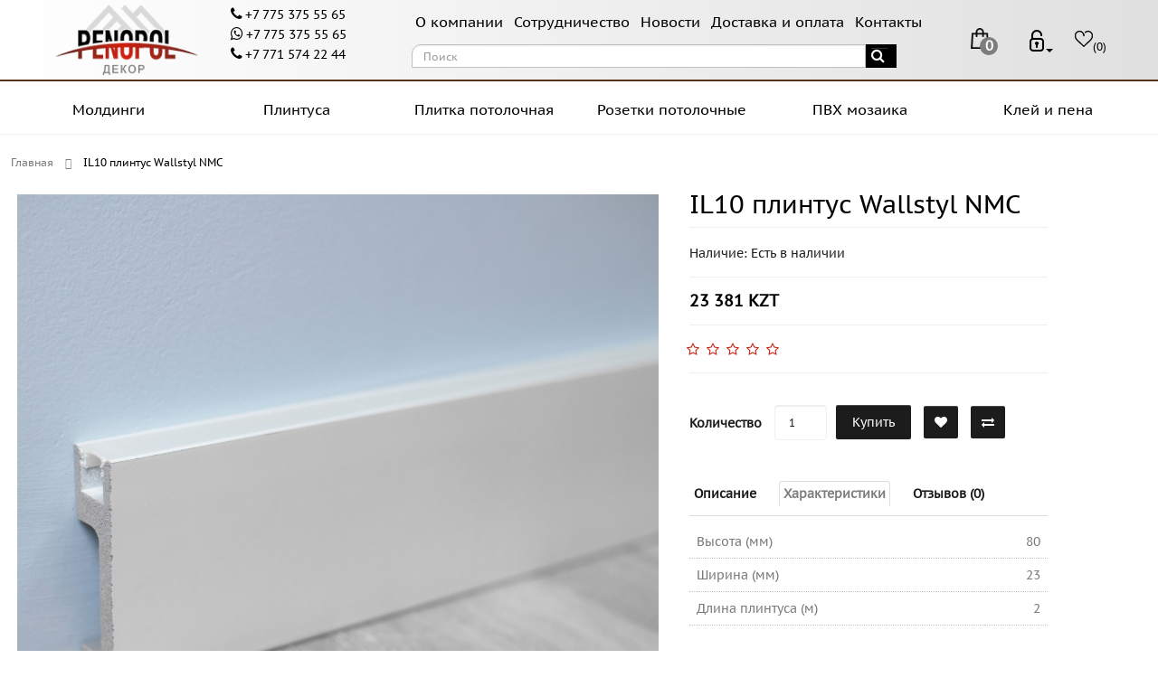

--- FILE ---
content_type: text/html; charset=utf-8
request_url: https://penopoldecor.kz/il10-plintus-wallstyl-nmc
body_size: 12182
content:
<!DOCTYPE html>
<!--[if IE]><![endif]-->
<!--[if IE 8 ]><html dir="ltr" lang="ru" class="ie8"><![endif]-->
<!--[if IE 9 ]><html dir="ltr" lang="ru" class="ie9"><![endif]-->
<!--[if (gt IE 9)|!(IE)]><!-->
<html dir="ltr" lang="ru">
<!--<![endif]-->
<head>
<meta charset="UTF-8" />
<meta name="viewport" content="width=device-width, initial-scale=1">
<meta http-equiv="X-UA-Compatible" content="IE=edge">
<title>IL10 плинтус Wallstyl NMC</title>

      
<base href="https://penopoldecor.kz/" />
<meta name="generator" content="fesh." />
<script src="catalog/view/javascript/jquery/jquery-2.1.1.min.js"></script>
<script src="catalog/view/javascript/jquery/owl-carousel/owl.carousel.min.js"></script>
<script src="catalog/view/javascript/bootstrap/js/bootstrap.min.js"></script>
<script src="catalog/view/javascript/slick/slick.min.js"></script>
<link href="catalog/view/javascript/jquery/magnific/magnific-popup.css" type="text/css" rel="stylesheet" media="screen" />
<link href="catalog/view/javascript/jquery/datetimepicker/bootstrap-datetimepicker.min.css" type="text/css" rel="stylesheet" media="screen" />
<script src="catalog/view/theme/free4/js/common.js"></script>
<script src="catalog/view/theme/free4/js/custom.js"></script>
<link href="https://penopoldecor.kz/il10-plintus-wallstyl-nmc" rel="canonical" />
<link href="https://penopoldecor.kz/image/catalog/logo/logo_penopoldecor.jpg" rel="icon" />
<script src="catalog/view/javascript/jquery/magnific/jquery.magnific-popup.min.js"></script>
<script src="catalog/view/javascript/jquery/datetimepicker/moment.js"></script>
<script src="catalog/view/javascript/jquery/datetimepicker/bootstrap-datetimepicker.min.js"></script>
				<meta property="og:title" content="IL10 плинтус Wallstyl NMC" >
                <meta property="og:description" content="" >
												<meta property="og:site_name" content="Penopoldecor &quot;ПЕНОПОЛДЕКОР&quot;" >
				                <meta property="og:url" content="https://penopoldecor.kz/il10-plintus-wallstyl-nmc" >
                                <meta property="og:image" content="https://penopoldecor.kz/image/cache/catalog/IL100-600x315.jpg" >
                                <meta property="og:image:width" content="600" >
                                <meta property="og:image:height" content="315" >
                                <meta property="product:price:amount" content="0.00" >
                                <meta property="product:price:currency" content="KZT" >
                                <meta property="og:type" content="product" >
                <style>
#links0 .prog_title {
  font-size: 12px;
  color: #fff;
  background-color: rgba(0,0,0,0.5);
  padding: 10px;
  position:absolute;  display:none;}
#links0 img {
  -webkit-transition: all 0.5s ease-in-out;
  -moz-transition: all 0.5s ease-in-out;
  -ms-transition: all 0.5s ease-in-out;
  -o-transform: all 0.5s ease-in-out;
  transition: all 0.5s ease-in-out;
}
#links0 img:hover {
  -webkit-transform: scale(1.2) rotate(5deg);
  -moz-transform: scale(1.2) rotate(5deg);
  -ms-transform: scale(1.2) rotate(5deg);
  -o-transform: scale(1.2) rotate(5deg);
  transform: scale(1.2) rotate(5deg);
}</style>
<script async src="https://www.googletagmanager.com/gtag/js?id=UA-164535506-1"></script>
<script>
  window.dataLayer = window.dataLayer || [];
  function gtag(){dataLayer.push(arguments);}
  gtag('js', new Date());

  gtag('config', 'UA-164535506-1');
</script>
<script>(function(w,d,s,l,i){w[l]=w[l]||[];w[l].push({'gtm.start':
new Date().getTime(),event:'gtm.js'});var f=d.getElementsByTagName(s)[0],
j=d.createElement(s),dl=l!='dataLayer'?'&l='+l:'';j.async=true;j.src=
'https://www.googletagmanager.com/gtm.js?id='+i+dl;f.parentNode.insertBefore(j,f);
})(window,document,'script','dataLayer','GTM-WQBCVDB');</script>
</head>
<body class="product-product-427">
<noscript><iframe src="https://www.googletagmanager.com/ns.html?id=GTM-WQBCVDB"
height="0" width="0" style="display:none;visibility:hidden"></iframe></noscript>
<script>
   (function(m,e,t,r,i,k,a){m[i]=m[i]||function(){(m[i].a=m[i].a||[]).push(arguments)};
   m[i].l=1*new Date();k=e.createElement(t),a=e.getElementsByTagName(t)[0],k.async=1,k.src=r,a.parentNode.insertBefore(k,a)})
   (window, document, "script", "https://mc.yandex.ru/metrika/tag.js", "ym");

   ym(62912524, "init", {
        clickmap:true,
        trackLinks:true,
        accurateTrackBounce:true,
        webvisor:true,
        ecommerce:"dataLayer"
   });
</script>
<noscript><div><img src="https://mc.yandex.ru/watch/62912524" style="position:absolute; left:-9999px;" alt="" /></div></noscript>
<script>
!function(f,b,e,v,n,t,s)
{if(f.fbq)return;n=f.fbq=function(){n.callMethod?
n.callMethod.apply(n,arguments):n.queue.push(arguments)};
if(!f._fbq)f._fbq=n;n.push=n;n.loaded=!0;n.version='2.0';
n.queue=[];t=b.createElement(e);t.async=!0;
t.src=v;s=b.getElementsByTagName(e)[0];
s.parentNode.insertBefore(t,s)}(window, document,'script',
'https://connect.facebook.net/en_US/fbevents.js');
fbq('init', '2903184939931768');
fbq('track', 'PageView');
</script>
<noscript><img height="1" width="1" style="display:none"  alt=""
src="https://www.facebook.com/tr?id=2903184939931768&ev=PageView&noscript=1"
/></noscript>
<!-- Rating Mail.ru counter -->

<script>

var _tmr = window._tmr || (window._tmr = []);

_tmr.push({id: "3222317", type: "pageView", start: (new Date()).getTime(), pid: "USER_ID"});

(function (d, w, id) {

  if (d.getElementById(id)) return;

  var ts = d.createElement("script"); ts.type = "text/javascript"; ts.async = true; ts.id = id;

  ts.src = "https://top-fwz1.mail.ru/js/code.js";

  var f = function () {var s = d.getElementsByTagName("script")[0]; s.parentNode.insertBefore(ts, s);};

  if (w.opera == "[object Opera]") { d.addEventListener("DOMContentLoaded", f, false); } else { f(); }

})(document, window, "topmailru-code");

</script><noscript><div>

<img src="https://top-fwz1.mail.ru/counter?id=3222317;js=na" style="border:0;position:absolute;left:-9999px;" alt="Top.Mail.Ru" />

</div></noscript>

<!-- //Rating Mail.ru counter -->
  <header class="main-header">
      <div class="topbar clearfix text-center-xs font-weight-medium locals">
        <div class="top-line-content">
        <div class="col-sm-2 col-md-2 col-lg-2 logotop">
        <a class="navbar-brand text-center-xs" href="https://penopoldecor.kz/index.php?route=common/home">
                                     <img src="https://penopoldecor.kz/image/catalog/logo/logo_.png" title="Penopoldecor &quot;ПЕНОПОЛДЕКОР&quot;" alt="Penopoldecor &quot;ПЕНОПОЛДЕКОР&quot;" class="img-responsive" />
                    </a>
        </div>
        <div class="col-sm-2 col-md-2 col-lg-2 phonetop">
        <a class="head-tel" href="tel:+77753755565"><i class="fa fa-phone"></i><span class="phonenum">+7 775 375 55 65</span></a>
        <a class="head-tel" href="tel:+77753755565"><i class="fa fa-whatsapp"></i><span class="phonenum">+7 775 375 55 65</span></a>
        <a class="head-tel" href="tel:+77715742244"><i class="fa fa-phone"></i><span class="phonenum">+7 771 574 22 44</span></a>
        </div>
   <div class="col-sm-6 col-md-6 col-lg-6">
            <ul class="top-nav-menu">
                        
                                <li><a href="https://penopoldecor.kz/o-kompanii">О компании</a></li>
                                <li><a href="https://penopoldecor.kz/sotrudnichestvo">Сотрудничество</a></li>
                                <li><a href="https://penopoldecor.kz/novosti">Новости</a></li>
                                <li><a href="https://penopoldecor.kz/dostavka-i-oplata">Доставка и оплата</a></li>
                                <li><a href="https://penopoldecor.kz/kontacty">Контакты</a></li>
                    </ul>
					 <div id="search" class="input-group">
        <input type="text" name="search" value="" placeholder="Поиск" class="form-control search-dropdown-input rounded-0" />
        <span class="input-group-btn">
          <button type="button" class="btn search-dropdown-btn rounded-0"><i class="fa fa-search"></i></button>
        </span>
      </div>    </div>
 <div class="col-sm-2 col-md-2 col-lg-2 uzertop">
        <div class="pull-right-lg pull-right-md pull-right-sm topone">
          <ul class="list-unstyled list-inline top-links mb-0 text-right-lg text-right-md text-right-sm">
            <li class="dropdown headdiv"><a href="https://penopoldecor.kz/index.php?route=account/account" title="Личный кабинет" class="dropdown-toggle" data-toggle="dropdown"><img src="catalog/view/theme/free4/image/icon/reg.png" alt=""><span class="hidden-xs hidden-sm hidden-md"></span> <span class="caret"></span></a>
                <ul class="dropdown-menu dropdown-menu-right rounded-0">
                                    <li><a href="https://penopoldecor.kz/index.php?route=account/login">Авторизация</a></li>
                                    </ul>
            </li>
            <li class="animation headdiv"><a href="https://penopoldecor.kz/index.php?route=account/wishlist" id="wishlist-total" title="(0)"><img src="catalog/view/theme/free4/image/icon/izbranoe.png" alt=""><span class="hidden-xs hidden-sm hidden-md">(0)</span></a></li>
          </ul>
		</div>
		<div class="pull-right-lg pull-right-md pull-right-sm toptwo">
		<div id="cart" class="btn-group btn-block clearfix">
   <button type="button" data-toggle="dropdown" data-loading-text="Загрузка..." class="btn dropdown-toggle"><img src="catalog/view/theme/free4/image/icon/shopping-bag-white.png" alt="Search"><span id="cart-total" class="rounded-circle">0</span></button>
    <ul class="dropdown-menu pull-right">
        <li>
      <p class="text-center">Ваша корзина пуста!</p>
    </li>
      </ul>
</div>
    		</div>
	</div>
        </div>
	  </div>
<div class="top-line">
      <nav id="menu" class="navbar">
  <div class="navbar-header">
    <button type="button" class="btn btn-navbar navbar-toggle rounded-0" data-toggle="collapse" data-target=".navbar-ex1-collapse"><i class="fa fa-bars"></i></button>
     </div>
  <div class="collapse navbar-collapse navbar-ex1-collapse">
    <ul class="nav navbar-nav menu-links">
                        <li><a href="https://penopoldecor.kz/moldingi">Молдинги<img src="https://penopoldecor.kz/image/molding.png" title="Penopoldecor &quot;ПЕНОПОЛДЕКОР&quot;" alt="Penopoldecor &quot;ПЕНОПОЛДЕКОР&quot;" class="img-responsive"></a></li>
                                <li><a href="https://penopoldecor.kz/plintusa">Плинтуса<img src="https://penopoldecor.kz/image/plintusi.png" title="Penopoldecor &quot;ПЕНОПОЛДЕКОР&quot;" alt="Penopoldecor &quot;ПЕНОПОЛДЕКОР&quot;" class="img-responsive"></a></li>
                                <li><a href="https://penopoldecor.kz/plitka-potolochnaya">Плитка потолочная<img src="https://penopoldecor.kz/image/plita-potolok.png" title="Penopoldecor &quot;ПЕНОПОЛДЕКОР&quot;" alt="Penopoldecor &quot;ПЕНОПОЛДЕКОР&quot;" class="img-responsive"></a></li>
                                <li><a href="https://penopoldecor.kz/rozetki-potolochnye">Розетки потолочные<img src="https://penopoldecor.kz/image/pot-rozetka.png" title="Penopoldecor &quot;ПЕНОПОЛДЕКОР&quot;" alt="Penopoldecor &quot;ПЕНОПОЛДЕКОР&quot;" class="img-responsive"></a></li>
                                <li><a href="https://penopoldecor.kz/pvh-mozaika">ПВХ мозаика<img src="https://penopoldecor.kz/image/fartuk.png" title="Penopoldecor &quot;ПЕНОПОЛДЕКОР&quot;" alt="Penopoldecor &quot;ПЕНОПОЛДЕКОР&quot;" class="img-responsive"></a></li>
                                <li><a href="https://penopoldecor.kz/klei">Клей и пена<img src="https://penopoldecor.kz/image/klei.png" title="Penopoldecor &quot;ПЕНОПОЛДЕКОР&quot;" alt="Penopoldecor &quot;ПЕНОПОЛДЕКОР&quot;" class="img-responsive"></a></li>
                    </ul>
  </div>
</nav>
  </div>
</header><div class="product-page">
  <ul class="breadcrumb">
        <li><a href="https://penopoldecor.kz/index.php?route=common/home">Главная</a></li>
        <li><a href="https://penopoldecor.kz/il10-plintus-wallstyl-nmc">IL10 плинтус Wallstyl NMC</a></li>
      </ul>
  <div class="row">                <div id="content" class="col-sm-12 cont"><div class="top-content">
	</div>

      <div class="row">
                                <div class="col-sm-7">
                    <div class="thumbnails">
                                    <a class="thumbnail" href="https://penopoldecor.kz/image/cache/catalog/IL100-700x700.jpg" title="IL10 плинтус Wallstyl NMC"><img src="https://penopoldecor.kz/image/cache/catalog/IL100-1080x1080.jpg" title="IL10 плинтус Wallstyl NMC" alt="IL10 плинтус Wallstyl NMC" /></a>
                                  </div>
                       

              </div>
                                <div id="product" class="col-sm-4 product-info">
          <h1 class="product-info-title">IL10 плинтус Wallstyl NMC</h1>
          <ul class="list-unstyled product-info-details">
                        <li>Производитель: <a href="https://penopoldecor.kz/index.php?route=product/manufacturer/info&amp;manufacturer_id=15">NMC</a></li>
                                                <li>Наличие: Есть в наличии</li>
          </ul>
                    <div class="product-info-price clearfix">
                            <span class="price-new"><span class='autocalc-product-price'>23 381 KZT</span></span>
                                                                    <div id="product">
                        </div>
                        
                  <div class="product-info-rating">
            <ul class="list-unstyled list-inline product-info-rating-list">
                                          <li class="product-info-rating-list-star"><span class="fa fa-stack"><i class="fa fa-star-o fa-stack-1x"></i></span></li>
                                                        <li class="product-info-rating-list-star"><span class="fa fa-stack"><i class="fa fa-star-o fa-stack-1x"></i></span></li>
                                                        <li class="product-info-rating-list-star"><span class="fa fa-stack"><i class="fa fa-star-o fa-stack-1x"></i></span></li>
                                                        <li class="product-info-rating-list-star"><span class="fa fa-stack"><i class="fa fa-star-o fa-stack-1x"></i></span></li>
                                                        <li class="product-info-rating-list-star"><span class="fa fa-stack"><i class="fa fa-star-o fa-stack-1x"></i></span></li>
                                          <li class="product-info-rating-list-review">
              <a href="" onclick="$('a[href=\'#tab-review\']').trigger('click'); return false;">
                  0 отзывов              </a>
              </li>
              <li class="product-info-rating-list-review">
              <a href="" onclick="$('a[href=\'#tab-review\']').trigger('click'); return false;">
                  <i class="fa fa-edit"></i>Написать отзыв                  </a>
              </li>
            </ul>
            </div>
         </div>
                    
          <div class="product-info-cart">
            <div class="clearfix">
              <div class="form-inline">
                <div class="form-group pull-left-lg pull-left-md pull-left-sm">
                  <label class="control-label" for="input-quantity">Количество</label>
                  <input type="text" name="quantity" value="1" size="2" id="input-quantity" class="form-control" />
                  <input type="hidden" name="product_id" value="427" />
                </div>
              </div>  
            
            <div class="button-group product-info-cart-btns-wrap pull-left-lg pull-left-md pull-left-sm">
                <button type="button" id="button-cart" data-loading-text="Загрузка..." class="btn btn-cart animation">Купить</button>
                <button type="button" data-toggle="tooltip" class="btn btn-wishlist animation" title="В закладки" onclick="wishlist.add('427');"><i class="fa fa-heart"></i></button>
                <button type="button" data-toggle="tooltip" class="btn btn-compare animation" title="В сравнение" onclick="compare.add('427');"><i class="fa fa-exchange"></i></button>
              </div>
            </div>
            
                      </div>
		<div class="product-tabs-wrap">
          <ul class="nav nav-tabs">
            <li><a href="#tab-description" data-toggle="tab">Описание</a></li>
                        <li class="active"><a href="#tab-specification" data-toggle="tab">Характеристики</a></li>
                                    <li><a href="#tab-review" data-toggle="tab">Отзывов (0)</a></li>
                      </ul>
          <div class="tab-content">
            <div class="tab-pane" id="tab-description"><p style="margin-bottom: 10px; color: rgb(125, 125, 125); font-family: &quot;PT Sans Caption&quot;, Arial, sans-serif;">Материал - полистирол высокой плотности.</p><p style="margin-bottom: 10px; color: rgb(125, 125, 125); font-family: &quot;PT Sans Caption&quot;, Arial, sans-serif;">Поверхность - предварительно покрыта грунтом под окраски.</p><p style="margin-bottom: 10px; color: rgb(125, 125, 125); font-family: &quot;PT Sans Caption&quot;, Arial, sans-serif;">Аксессуары - клей-шпатлевка ADEFX F, ADEFX 5 (расход 7-9 метров),&nbsp; ADEFX PLUS - клей для соединения профилей</p></div>
                        <div class="tab-pane active" id="tab-specification">
              <table class="table table-dark table-striped table-bordered">
                                <thead>
                  <tr>
                    <td colspan="2"><strong>Габариты изделия</strong></td>
                  </tr>
                </thead>
                <tbody>
                                    <tr>
                    <td>Высота (мм)</td>
                    <td>80</td>
                  </tr>
                                    <tr>
                    <td>Ширина (мм)</td>
                    <td>23</td>
                  </tr>
                                  </tbody>
                                <thead>
                  <tr>
                    <td colspan="2"><strong>Характеристики</strong></td>
                  </tr>
                </thead>
                <tbody>
                                    <tr>
                    <td>Длина плинтуса (м)</td>
                    <td>2</td>
                  </tr>
                                  </tbody>
                              </table>
            </div>
                                    <div class="tab-pane" id="tab-review">
              <form class="form-horizontal" id="form-review">
                <div id="review"></div>
                <h2>Написать отзыв</h2>
                                <div class="form-group required">
                  <div class="col-sm-12">
                    <label class="control-label" for="input-name">Ваше имя:</label>
                    <input type="text" name="name" value="" id="input-name" class="form-control" />
                  </div>
                </div>
                <div class="form-group required">
                  <div class="col-sm-12">
                    <label class="control-label" for="input-review">Ваш отзыв:</label>
                    <textarea name="text" rows="5" id="input-review" class="form-control"></textarea>
                    <div class="help-block"><span style="color: #FF0000;">Примечание:</span> HTML разметка не поддерживается! Используйте обычный текст.</div>
                  </div>
                </div>
                <div class="form-group required">
                  <div class="col-sm-12">
                    <label class="control-label">Оценка:</label>
                    &nbsp;&nbsp;&nbsp; Плохо&nbsp;
                    <input type="radio" name="rating" value="1" />
                    &nbsp;
                    <input type="radio" name="rating" value="2" />
                    &nbsp;
                    <input type="radio" name="rating" value="3" />
                    &nbsp;
                    <input type="radio" name="rating" value="4" />
                    &nbsp;
                    <input type="radio" name="rating" value="5" />
                    &nbsp;Хорошо</div>
                </div>
                                <div class="buttons clearfix">
                  <div class="pull-right">
                    <button type="button" id="button-review" data-loading-text="Загрузка..." class="btn btn-primary">Отправить отзыв</button>
                  </div>
                </div>
                              </form>
            </div>
                      </div>
          </div>
      </div>
	 </div>
	             <div class="panel panel-default contactm">
  <div class="panel-heading">Оставьте заявку на бесплатную консультацию</div>
  <div class="panel-body">
  
        <form class="form-horizontal" id="form-contactm">
        <fieldset>
          <div class="form-group required">
            <label class="col-sm-5 control-label" for="input-name">Ваше имя</label>
            <div class="col-sm-7">
              <input type="text" name="name" value="" id="input-name" class="form-control" />
            </div>
          </div>
          <div class="form-group required">
            <label class="col-sm-5 control-label" for="input-email">Ваш E-Mail</label>
            <div class="col-sm-7">
              <input type="text" name="email" value="" id="input-email" class="form-control" />
            </div>
          </div>
          <div class="form-group required">
            <label class="col-sm-5 control-label" for="input-phone">Ваш телефон</label>
            <div class="col-sm-7">
              <input type="text" name="phone" value="" id="input-phone" class="form-control" />
            </div>
          </div>

        </fieldset>
        <div class="buttons">
          <div class="pull-right">
            <input class="btn btn-primary submit"  value="Отправить" />
          </div>
        </div>
      </form>
  
  
  </div>
</div>

<script><!--

$('.contactm .submit').on('click', function() {
	$.ajax({
		url: 'index.php?route=extension/module/contactm/send',
		type: 'post',
		dataType: 'json',
		data: $("#form-contactm").serialize(),
		beforeSend: function() {},
		complete: function() {},
		success: function(json) {
			$('.alert-success, .alert-danger').remove();

			if (json['error']) {
				$('.buttons').before('<div class="alert alert-danger col-sm-offset-2 col-sm-10  text-center"><i class="fa fa-exclamation-circle"></i> ' + json['error'] + '</div>');
			}

			if (json['success']) {
				$('.buttons').before('<div class="alert alert-success col-sm-offset-2 col-sm-10  text-center"><i class="fa fa-check-circle"></i> ' + json['success'] + '</div>');

			}
		}
	});
});

//--></script><div class="module-product-wrap">
<h3 class="module-product-heading">Новое поступление</h3>
<div class="row">
    <div class="product-layout col-lg-3 col-md-4 col-sm-6 col-xs-6">
    <div class="product-thumb module-product animation rounded-3">
      <div class="module-product-image"><a href="https://penopoldecor.kz/stenovoy-molding-PD624"><img src="https://penopoldecor.kz/image/cache/catalog/PD624-200x200.jpg" alt="Стеновой молдинг PD624" title="Стеновой молдинг PD624" class="img-responsive" /></a></div>
      <div class="module-product-caption"">
        <h6><a href="https://penopoldecor.kz/stenovoy-molding-PD624">Стеновой молдинг PD624</a></h6>
        <div class="module-product-description">Стеновой молдинг PD624Материал - дюрополимерБренд PENOPOLDECORВысота - 42 ммШирина - 12 ммДлина - 2 ..</div>
                        <div class="module-product-price">
                    1 755 KZT                            </div>
                              <button type="button" class="bloyot" data-toggle="tooltip" title="В сравнение" onclick="compare.add('433');"><i class="fa fa-exchange"></i></button>
        <button type="button" class="btn module-product-btn-cart animation" onclick="cart.add('433');"><i class="fa fa-shopping-cart"></i> Купить</button>
        <button type="button" class="bloyot" data-toggle="tooltip" title="В закладки" onclick="wishlist.add('433');"><i class="fa fa-heart"></i></button>
      </div>
    </div>
  </div>
    <div class="product-layout col-lg-3 col-md-4 col-sm-6 col-xs-6">
    <div class="product-thumb module-product animation rounded-3">
      <div class="module-product-image"><a href="https://penopoldecor.kz/stenovoy-molding-PD302"><img src="https://penopoldecor.kz/image/cache/catalog/PD302%20(1)-200x200.jpg" alt="Стеновой молдинг PD302" title="Стеновой молдинг PD302" class="img-responsive" /></a></div>
      <div class="module-product-caption"">
        <h6><a href="https://penopoldecor.kz/stenovoy-molding-PD302">Стеновой молдинг PD302</a></h6>
        <div class="module-product-description">Стеновой молдинг PD302Материал - дюрополимерБренд PENOPOLDECORВысота - 69 ммШирина - 25 ммДлина - 2 ..</div>
                        <div class="module-product-price">
                    2 282 KZT                            </div>
                              <button type="button" class="bloyot" data-toggle="tooltip" title="В сравнение" onclick="compare.add('432');"><i class="fa fa-exchange"></i></button>
        <button type="button" class="btn module-product-btn-cart animation" onclick="cart.add('432');"><i class="fa fa-shopping-cart"></i> Купить</button>
        <button type="button" class="bloyot" data-toggle="tooltip" title="В закладки" onclick="wishlist.add('432');"><i class="fa fa-heart"></i></button>
      </div>
    </div>
  </div>
    <div class="product-layout col-lg-3 col-md-4 col-sm-6 col-xs-6">
    <div class="product-thumb module-product animation rounded-3">
      <div class="module-product-image"><a href="https://penopoldecor.kz/stenovoy-molding-PD161"><img src="https://penopoldecor.kz/image/cache/catalog/PD161%20(1)-200x200.jpg" alt="Стеновой молдинг PD161" title="Стеновой молдинг PD161" class="img-responsive" /></a></div>
      <div class="module-product-caption"">
        <h6><a href="https://penopoldecor.kz/stenovoy-molding-PD161">Стеновой молдинг PD161</a></h6>
        <div class="module-product-description">Стеновой молдинг PD161Материал - дюрополимерБренд PENOPOLDECORВысота - 59 ммШирина - 21 ммДлина - 2 ..</div>
                        <div class="module-product-price">
                    2 204 KZT                            </div>
                              <button type="button" class="bloyot" data-toggle="tooltip" title="В сравнение" onclick="compare.add('431');"><i class="fa fa-exchange"></i></button>
        <button type="button" class="btn module-product-btn-cart animation" onclick="cart.add('431');"><i class="fa fa-shopping-cart"></i> Купить</button>
        <button type="button" class="bloyot" data-toggle="tooltip" title="В закладки" onclick="wishlist.add('431');"><i class="fa fa-heart"></i></button>
      </div>
    </div>
  </div>
    <div class="product-layout col-lg-3 col-md-4 col-sm-6 col-xs-6">
    <div class="product-thumb module-product animation rounded-3">
      <div class="module-product-image"><a href="https://penopoldecor.kz/Stenovoy-molding-PD151"><img src="https://penopoldecor.kz/image/cache/catalog/PD151%20(1)-200x200.jpg" alt="Стеновой молдинг PD151" title="Стеновой молдинг PD151" class="img-responsive" /></a></div>
      <div class="module-product-caption"">
        <h6><a href="https://penopoldecor.kz/Stenovoy-molding-PD151">Стеновой молдинг PD151</a></h6>
        <div class="module-product-description">Стеновой молдинг PD151Материал - дюрополимерБренд PENOPOLDECORВысота - 50 ммШирина - 22 ммДлина - 2 ..</div>
                        <div class="module-product-price">
                    1 875 KZT                            </div>
                              <button type="button" class="bloyot" data-toggle="tooltip" title="В сравнение" onclick="compare.add('430');"><i class="fa fa-exchange"></i></button>
        <button type="button" class="btn module-product-btn-cart animation" onclick="cart.add('430');"><i class="fa fa-shopping-cart"></i> Купить</button>
        <button type="button" class="bloyot" data-toggle="tooltip" title="В закладки" onclick="wishlist.add('430');"><i class="fa fa-heart"></i></button>
      </div>
    </div>
  </div>
    <div class="product-layout col-lg-3 col-md-4 col-sm-6 col-xs-6">
    <div class="product-thumb module-product animation rounded-3">
      <div class="module-product-image"><a href="https://penopoldecor.kz/Stenovoy-molding-PD602"><img src="https://penopoldecor.kz/image/cache/catalog/PD602%20(1)-200x200.jpg" alt="Стеновой молдинг PD602" title="Стеновой молдинг PD602" class="img-responsive" /></a></div>
      <div class="module-product-caption"">
        <h6><a href="https://penopoldecor.kz/Stenovoy-molding-PD602">Стеновой молдинг PD602</a></h6>
        <div class="module-product-description">Стеновой молдинг PD602Материал - дюрополимерБренд PENOPOLDECORВысота - 20 ммШирина - 19 ммДлина - 2 ..</div>
                        <div class="module-product-price">
                    624 KZT                            </div>
                              <button type="button" class="bloyot" data-toggle="tooltip" title="В сравнение" onclick="compare.add('429');"><i class="fa fa-exchange"></i></button>
        <button type="button" class="btn module-product-btn-cart animation" onclick="cart.add('429');"><i class="fa fa-shopping-cart"></i> Купить</button>
        <button type="button" class="bloyot" data-toggle="tooltip" title="В закладки" onclick="wishlist.add('429');"><i class="fa fa-heart"></i></button>
      </div>
    </div>
  </div>
    <div class="product-layout col-lg-3 col-md-4 col-sm-6 col-xs-6">
    <div class="product-thumb module-product animation rounded-3">
      <div class="module-product-image"><a href="https://penopoldecor.kz/stenovoy-molding-pd610"><img src="https://penopoldecor.kz/image/cache/catalog/PD610%20(1)-200x200.jpg" alt="Стеновой молдинг PD610" title="Стеновой молдинг PD610" class="img-responsive" /></a></div>
      <div class="module-product-caption"">
        <h6><a href="https://penopoldecor.kz/stenovoy-molding-pd610">Стеновой молдинг PD610</a></h6>
        <div class="module-product-description">Стеновой молдинг PD610Материал - дюрополимерБренд PENOPOLDECORВысота - 20 ммШирина - 10 ммДлина - 2 ..</div>
                        <div class="module-product-price">
                    900 KZT                            </div>
                              <button type="button" class="bloyot" data-toggle="tooltip" title="В сравнение" onclick="compare.add('428');"><i class="fa fa-exchange"></i></button>
        <button type="button" class="btn module-product-btn-cart animation" onclick="cart.add('428');"><i class="fa fa-shopping-cart"></i> Купить</button>
        <button type="button" class="bloyot" data-toggle="tooltip" title="В закладки" onclick="wishlist.add('428');"><i class="fa fa-heart"></i></button>
      </div>
    </div>
  </div>
    <div class="product-layout col-lg-3 col-md-4 col-sm-6 col-xs-6">
    <div class="product-thumb module-product animation rounded-3">
      <div class="module-product-image"><a href="https://penopoldecor.kz/il10-plintus-wallstyl-nmc"><img src="https://penopoldecor.kz/image/cache/catalog/IL100-200x200.jpg" alt="IL10 плинтус Wallstyl NMC" title="IL10 плинтус Wallstyl NMC" class="img-responsive" /></a></div>
      <div class="module-product-caption"">
        <h6><a href="https://penopoldecor.kz/il10-plintus-wallstyl-nmc">IL10 плинтус Wallstyl NMC</a></h6>
        <div class="module-product-description">Материал - полистирол высокой плотности.Поверхность - предварительно покрыта грунтом под окраски.Акс..</div>
                        <div class="module-product-price">
                    23 381 KZT                            </div>
                              <button type="button" class="bloyot" data-toggle="tooltip" title="В сравнение" onclick="compare.add('427');"><i class="fa fa-exchange"></i></button>
        <button type="button" class="btn module-product-btn-cart animation" onclick="cart.add('427');"><i class="fa fa-shopping-cart"></i> Купить</button>
        <button type="button" class="bloyot" data-toggle="tooltip" title="В закладки" onclick="wishlist.add('427');"><i class="fa fa-heart"></i></button>
      </div>
    </div>
  </div>
    <div class="product-layout col-lg-3 col-md-4 col-sm-6 col-xs-6">
    <div class="product-thumb module-product animation rounded-3">
      <div class="module-product-image"><a href="https://penopoldecor.kz/index.php?route=product/product&amp;product_id=418"><img src="https://penopoldecor.kz/image/cache/catalog/GpP14-200x200.jpg" alt="Плинтус потолочный GP-14" title="Плинтус потолочный GP-14" class="img-responsive" /></a></div>
      <div class="module-product-caption"">
        <h6><a href="https://penopoldecor.kz/index.php?route=product/product&amp;product_id=418">Плинтус потолочный GP-14</a></h6>
        <div class="module-product-description">Потолочный инжекционный плинтус, артикул GP-14 ТМ «Glanzepol»Инжекционный плинтус довольно сложно ви..</div>
                        <div class="module-product-price">
                    2 162 KZT                            </div>
                              <button type="button" class="bloyot" data-toggle="tooltip" title="В сравнение" onclick="compare.add('418');"><i class="fa fa-exchange"></i></button>
        <button type="button" class="btn module-product-btn-cart animation" onclick="cart.add('418');"><i class="fa fa-shopping-cart"></i> Купить</button>
        <button type="button" class="bloyot" data-toggle="tooltip" title="В закладки" onclick="wishlist.add('418');"><i class="fa fa-heart"></i></button>
      </div>
    </div>
  </div>
    <div class="product-layout col-lg-3 col-md-4 col-sm-6 col-xs-6">
    <div class="product-thumb module-product animation rounded-3">
      <div class="module-product-image"><a href="https://penopoldecor.kz/index.php?route=product/product&amp;product_id=417"><img src="https://penopoldecor.kz/image/cache/catalog/products/pena-montagnaya-udrnik-r-200x200.png" alt="Пена монтажная бытовая &quot;УДАРНИК&quot;" title="Пена монтажная бытовая &quot;УДАРНИК&quot;" class="img-responsive" /></a></div>
      <div class="module-product-caption"">
        <h6><a href="https://penopoldecor.kz/index.php?route=product/product&amp;product_id=417">Пена монтажная бытовая &quot;УДАРНИК&quot;</a></h6>
        <div class="module-product-description">..</div>
                        <div class="module-product-price">
                    1 674 KZT                            </div>
                              <button type="button" class="bloyot" data-toggle="tooltip" title="В сравнение" onclick="compare.add('417');"><i class="fa fa-exchange"></i></button>
        <button type="button" class="btn module-product-btn-cart animation" onclick="cart.add('417');"><i class="fa fa-shopping-cart"></i> Купить</button>
        <button type="button" class="bloyot" data-toggle="tooltip" title="В закладки" onclick="wishlist.add('417');"><i class="fa fa-heart"></i></button>
      </div>
    </div>
  </div>
    <div class="product-layout col-lg-3 col-md-4 col-sm-6 col-xs-6">
    <div class="product-thumb module-product animation rounded-3">
      <div class="module-product-image"><a href="https://penopoldecor.kz/index.php?route=product/product&amp;product_id=416"><img src="https://penopoldecor.kz/image/cache/catalog/products/ognestoikaya-200x200.png" alt="Пена монтажная профессиональная MARCON (огнестойкая)" title="Пена монтажная профессиональная MARCON (огнестойкая)" class="img-responsive" /></a></div>
      <div class="module-product-caption"">
        <h6><a href="https://penopoldecor.kz/index.php?route=product/product&amp;product_id=416">Пена монтажная профессиональная MARCON (огнестойкая)</a></h6>
        <div class="module-product-description">..</div>
                        <div class="module-product-price">
                    2 802 KZT                            </div>
                              <button type="button" class="bloyot" data-toggle="tooltip" title="В сравнение" onclick="compare.add('416');"><i class="fa fa-exchange"></i></button>
        <button type="button" class="btn module-product-btn-cart animation" onclick="cart.add('416');"><i class="fa fa-shopping-cart"></i> Купить</button>
        <button type="button" class="bloyot" data-toggle="tooltip" title="В закладки" onclick="wishlist.add('416');"><i class="fa fa-heart"></i></button>
      </div>
    </div>
  </div>
    <div class="product-layout col-lg-3 col-md-4 col-sm-6 col-xs-6">
    <div class="product-thumb module-product animation rounded-3">
      <div class="module-product-image"><a href="https://penopoldecor.kz/index.php?route=product/product&amp;product_id=415"><img src="https://penopoldecor.kz/image/cache/catalog/products/pena-montagnaya-nasha-pena-200x200.png" alt="Пена монтажная бытовая &quot;НАША ПЕНА&quot;" title="Пена монтажная бытовая &quot;НАША ПЕНА&quot;" class="img-responsive" /></a></div>
      <div class="module-product-caption"">
        <h6><a href="https://penopoldecor.kz/index.php?route=product/product&amp;product_id=415">Пена монтажная бытовая &quot;НАША ПЕНА&quot;</a></h6>
        <div class="module-product-description">..</div>
                        <div class="module-product-price">
                    2 118 KZT                            </div>
                              <button type="button" class="bloyot" data-toggle="tooltip" title="В сравнение" onclick="compare.add('415');"><i class="fa fa-exchange"></i></button>
        <button type="button" class="btn module-product-btn-cart animation" onclick="cart.add('415');"><i class="fa fa-shopping-cart"></i> Купить</button>
        <button type="button" class="bloyot" data-toggle="tooltip" title="В закладки" onclick="wishlist.add('415');"><i class="fa fa-heart"></i></button>
      </div>
    </div>
  </div>
    <div class="product-layout col-lg-3 col-md-4 col-sm-6 col-xs-6">
    <div class="product-thumb module-product animation rounded-3">
      <div class="module-product-image"><a href="https://penopoldecor.kz/index.php?route=product/product&amp;product_id=414"><img src="https://penopoldecor.kz/image/cache/catalog/products/montagnaya-pena-kompakt-200x200.png" alt="Пена монтажная бытовая &quot;КОМПАКТ&quot;" title="Пена монтажная бытовая &quot;КОМПАКТ&quot;" class="img-responsive" /></a></div>
      <div class="module-product-caption"">
        <h6><a href="https://penopoldecor.kz/index.php?route=product/product&amp;product_id=414">Пена монтажная бытовая &quot;КОМПАКТ&quot;</a></h6>
        <div class="module-product-description">..</div>
                        <div class="module-product-price">
                    978 KZT                            </div>
                              <button type="button" class="bloyot" data-toggle="tooltip" title="В сравнение" onclick="compare.add('414');"><i class="fa fa-exchange"></i></button>
        <button type="button" class="btn module-product-btn-cart animation" onclick="cart.add('414');"><i class="fa fa-shopping-cart"></i> Купить</button>
        <button type="button" class="bloyot" data-toggle="tooltip" title="В закладки" onclick="wishlist.add('414');"><i class="fa fa-heart"></i></button>
      </div>
    </div>
  </div>
    <div class="product-layout col-lg-3 col-md-4 col-sm-6 col-xs-6">
    <div class="product-thumb module-product animation rounded-3">
      <div class="module-product-image"><a href="https://penopoldecor.kz/index.php?route=product/product&amp;product_id=413"><img src="https://penopoldecor.kz/image/cache/catalog/products/klei-akril-MARCON-200x200.png" alt="Клей акриловый &quot;MARCON&quot; жидкие гвозди 280 мл" title="Клей акриловый &quot;MARCON&quot; жидкие гвозди 280 мл" class="img-responsive" /></a></div>
      <div class="module-product-caption"">
        <h6><a href="https://penopoldecor.kz/index.php?route=product/product&amp;product_id=413">Клей акриловый &quot;MARCON&quot; жидкие гвозди 280 мл</a></h6>
        <div class="module-product-description">..</div>
                        <div class="module-product-price">
                    708 KZT                            </div>
                              <button type="button" class="bloyot" data-toggle="tooltip" title="В сравнение" onclick="compare.add('413');"><i class="fa fa-exchange"></i></button>
        <button type="button" class="btn module-product-btn-cart animation" onclick="cart.add('413');"><i class="fa fa-shopping-cart"></i> Купить</button>
        <button type="button" class="bloyot" data-toggle="tooltip" title="В закладки" onclick="wishlist.add('413');"><i class="fa fa-heart"></i></button>
      </div>
    </div>
  </div>
    <div class="product-layout col-lg-3 col-md-4 col-sm-6 col-xs-6">
    <div class="product-thumb module-product animation rounded-3">
      <div class="module-product-image"><a href="https://penopoldecor.kz/index.php?route=product/product&amp;product_id=412"><img src="https://penopoldecor.kz/image/cache/catalog/products/klei-mont-masterplit-200x200.png" alt="Клей монтажный &quot;МАСТЕРПЛИТ&quot;" title="Клей монтажный &quot;МАСТЕРПЛИТ&quot;" class="img-responsive" /></a></div>
      <div class="module-product-caption"">
        <h6><a href="https://penopoldecor.kz/index.php?route=product/product&amp;product_id=412">Клей монтажный &quot;МАСТЕРПЛИТ&quot;</a></h6>
        <div class="module-product-description">..</div>
                        <div class="module-product-price">
                    2 472 KZT                            </div>
                              <button type="button" class="bloyot" data-toggle="tooltip" title="В сравнение" onclick="compare.add('412');"><i class="fa fa-exchange"></i></button>
        <button type="button" class="btn module-product-btn-cart animation" onclick="cart.add('412');"><i class="fa fa-shopping-cart"></i> Купить</button>
        <button type="button" class="bloyot" data-toggle="tooltip" title="В закладки" onclick="wishlist.add('412');"><i class="fa fa-heart"></i></button>
      </div>
    </div>
  </div>
    <div class="product-layout col-lg-3 col-md-4 col-sm-6 col-xs-6">
    <div class="product-thumb module-product animation rounded-3">
      <div class="module-product-image"><a href="https://penopoldecor.kz/index.php?route=product/product&amp;product_id=411"><img src="https://penopoldecor.kz/image/cache/catalog/products/MARCON%20PRO%2065+-200x200.png" alt="Пена монтажная профессиональная MARCON PRO 65+ (всесезонная)" title="Пена монтажная профессиональная MARCON PRO 65+ (всесезонная)" class="img-responsive" /></a></div>
      <div class="module-product-caption"">
        <h6><a href="https://penopoldecor.kz/index.php?route=product/product&amp;product_id=411">Пена монтажная профессиональная MARCON PRO 65+ (всесезонная)</a></h6>
        <div class="module-product-description">..</div>
                        <div class="module-product-price">
                    2 376 KZT                            </div>
                              <button type="button" class="bloyot" data-toggle="tooltip" title="В сравнение" onclick="compare.add('411');"><i class="fa fa-exchange"></i></button>
        <button type="button" class="btn module-product-btn-cart animation" onclick="cart.add('411');"><i class="fa fa-shopping-cart"></i> Купить</button>
        <button type="button" class="bloyot" data-toggle="tooltip" title="В закладки" onclick="wishlist.add('411');"><i class="fa fa-heart"></i></button>
      </div>
    </div>
  </div>
  </div>
</div></div>
    </div>
</div>

<script type="text/javascript"><!--
$('select[name=\'recurring_id\'], input[name="quantity"]').change(function(){
	$.ajax({
		url: 'index.php?route=product/product/getRecurringDescription',
		type: 'post',
		data: $('input[name=\'product_id\'], input[name=\'quantity\'], select[name=\'recurring_id\']'),
		dataType: 'json',
		beforeSend: function() {
			$('#recurring-description').html('');
		},
		success: function(json) {
			$('.alert, .text-danger').remove();

			if (json['success']) {
				$('#recurring-description').html(json['success']);
			}
		}
	});
});
//--></script>
<script type="text/javascript"><!--
$('#button-cart').on('click', function() {
	$.ajax({
		url: 'index.php?route=checkout/cart/add',
		type: 'post',
		data: $('#product input[type=\'text\'], #product input[type=\'hidden\'], #product input[type=\'radio\']:checked, #product input[type=\'checkbox\']:checked, #product select, #product textarea'),
		dataType: 'json',
		beforeSend: function() {
			$('#button-cart').button('loading');
		},
		complete: function() {
			$('#button-cart').button('reset');
		},
		success: function(json) {
			$('.alert, .text-danger').remove();
			$('.form-group').removeClass('has-error');

			if (json['error']) {
				if (json['error']['option']) {
					for (i in json['error']['option']) {
						var element = $('#input-option' + i.replace('_', '-'));

						if (element.parent().hasClass('input-group')) {
							element.parent().after('<div class="text-danger">' + json['error']['option'][i] + '</div>');
						} else {
							element.after('<div class="text-danger">' + json['error']['option'][i] + '</div>');
						}
					}
				}

				if (json['error']['recurring']) {
					$('select[name=\'recurring_id\']').after('<div class="text-danger">' + json['error']['recurring'] + '</div>');
				}

				// Highlight any found errors
				$('.text-danger').parent().addClass('has-error');
			}

			if (json['success']) {
				// $('.breadcrumb').after('<div class="alert alert-success">' + json['success'] + '<button type="button" class="close" data-dismiss="alert">&times;</button></div>');

				$('#cart > button').html('<img src="catalog/view/theme/default/image/icon/shopping-bag.png" alt="Search"><span id="cart-total" class="rounded-circle">' + json['total'][0] + json['total'][1] + '</span>');


				$('html, body').animate({ scrollTop: 0 }, 'slow');

				$('#cart > ul').load('index.php?route=common/cart/info ul li');
                $('#cart').addClass('open');
			}
		},
        error: function(xhr, ajaxOptions, thrownError) {
            alert(thrownError + "\r\n" + xhr.statusText + "\r\n" + xhr.responseText);
        }
	});
});
//--></script>
<script type="text/javascript"><!--
$('.date').datetimepicker({
	pickTime: false
});

$('.datetime').datetimepicker({
	pickDate: true,
	pickTime: true
});

$('.time').datetimepicker({
	pickDate: false
});

$('button[id^=\'button-upload\']').on('click', function() {
	var node = this;

	$('#form-upload').remove();

	$('body').prepend('<form enctype="multipart/form-data" id="form-upload" style="display: none;"><input type="file" name="file" /></form>');

	$('#form-upload input[name=\'file\']').trigger('click');

	if (typeof timer != 'undefined') {
    	clearInterval(timer);
	}

	timer = setInterval(function() {
		if ($('#form-upload input[name=\'file\']').val() != '') {
			clearInterval(timer);

			$.ajax({
				url: 'index.php?route=tool/upload',
				type: 'post',
				dataType: 'json',
				data: new FormData($('#form-upload')[0]),
				cache: false,
				contentType: false,
				processData: false,
				beforeSend: function() {
					$(node).button('loading');
				},
				complete: function() {
					$(node).button('reset');
				},
				success: function(json) {
					$('.text-danger').remove();

					if (json['error']) {
						$(node).parent().find('input').after('<div class="text-danger">' + json['error'] + '</div>');
					}

					if (json['success']) {
						alert(json['success']);

						$(node).parent().find('input').val(json['code']);
					}
				},
				error: function(xhr, ajaxOptions, thrownError) {
					alert(thrownError + "\r\n" + xhr.statusText + "\r\n" + xhr.responseText);
				}
			});
		}
	}, 500);
});
//--></script>
<script type="text/javascript"><!--
$('#review').delegate('.pagination a', 'click', function(e) {
    e.preventDefault();

    $('#review').fadeOut('slow');

    $('#review').load(this.href);

    $('#review').fadeIn('slow');
});

$('#review').load('index.php?route=product/product/review&product_id=427');

$('#button-review').on('click', function() {
	$.ajax({
		url: 'index.php?route=product/product/write&product_id=427',
		type: 'post',
		dataType: 'json',
		data: $("#form-review").serialize(),
		beforeSend: function() {
			$('#button-review').button('loading');
		},
		complete: function() {
			$('#button-review').button('reset');
		},
		success: function(json) {
			$('.alert-success, .alert-danger').remove();

			if (json['error']) {
				$('#review').after('<div class="alert alert-danger"><i class="fa fa-exclamation-circle"></i> ' + json['error'] + '</div>');
			}

			if (json['success']) {
				$('#review').after('<div class="alert alert-success"><i class="fa fa-check-circle"></i> ' + json['success'] + '</div>');

				$('input[name=\'name\']').val('');
				$('textarea[name=\'text\']').val('');
				$('input[name=\'rating\']:checked').prop('checked', false);
			}
		}
	});
});

$(document).ready(function() {
	$('.thumbnails').magnificPopup({
		type:'image',
		delegate: 'a',
		gallery: {
			enabled:true
		}
	});
});
//--></script>

<script type="text/javascript"><!--
function price_format(price)
{ 
    c = 0;
    d = '.'; // decimal separator
    t = ' '; // thousands separator
    s_left = '';
    s_right = ' KZT';
    n = price * 1.00000000;
    i = parseInt(n = Math.abs(n).toFixed(c)) + ''; 
    j = ((j = i.length) > 3) ? j % 3 : 0; 
    price_text = s_left + (j ? i.substr(0, j) + t : '') + i.substr(j).replace(/(\d{3})(?=\d)/g, "$1" + t) + (c ? d + Math.abs(n - i).toFixed(c).slice(2) : '') + s_right; 
    
        
    return price_text;
}

function calculate_tax(price)
{
        return price;
}

function process_discounts(price, quantity)
{
        return price;
}


animate_delay = 20;

main_price_final = calculate_tax(23381.0000);
main_price_start = calculate_tax(23381.0000);
main_step = 0;
main_timeout_id = 0;

function animateMainPrice_callback() {
    main_price_start += main_step;
    
    if ((main_step > 0) && (main_price_start > main_price_final)){
        main_price_start = main_price_final;
    } else if ((main_step < 0) && (main_price_start < main_price_final)) {
        main_price_start = main_price_final;
    } else if (main_step == 0) {
        main_price_start = main_price_final;
    }
    
    $('.autocalc-product-price').html( price_format(main_price_start) );
    
    if (main_price_start != main_price_final) {
        main_timeout_id = setTimeout(animateMainPrice_callback, animate_delay);
    }
}

function animateMainPrice(price) {
    main_price_start = main_price_final;
    main_price_final = price;
    main_step = (main_price_final - main_price_start) / 10;
    
    clearTimeout(main_timeout_id);
    main_timeout_id = setTimeout(animateMainPrice_callback, animate_delay);
}




function recalculateprice()
{
    var main_price = 23381;
    var input_quantity = Number($('input[name="quantity"]').val());
    var special = 0;
    var tax = 0;
    discount_coefficient = 1;
    
    if (isNaN(input_quantity)) input_quantity = 0;
    
                        main_price = process_discounts(main_price, input_quantity);
            tax = process_discounts(tax, input_quantity);
                
    
    var option_price = 0;
    
        
    $('input:checked,option:selected').each(function() {
      if ($(this).data('prefix') == '=') {
        option_price += Number($(this).data('price'));
        main_price = 0;
        special = 0;
      }
    });
    
    $('input:checked,option:selected').each(function() {
      if ($(this).data('prefix') == '+') {
        option_price += Number($(this).data('price'));
      }
      if ($(this).data('prefix') == '-') {
        option_price -= Number($(this).data('price'));
      }
      if ($(this).data('prefix') == 'u') {
        pcnt = 1.0 + (Number($(this).data('price')) / 100.0);
        option_price *= pcnt;
        main_price *= pcnt;
        special *= pcnt;
      }
      if ($(this).data('prefix') == 'd') {
        pcnt = 1.0 - (Number($(this).data('price')) / 100.0);
        option_price *= pcnt;
        main_price *= pcnt;
        special *= pcnt;
      }
      if ($(this).data('prefix') == '*') {
        option_price *= Number($(this).data('price'));
        main_price *= Number($(this).data('price'));
        special *= Number($(this).data('price'));
      }
      if ($(this).data('prefix') == '/') {
        option_price /= Number($(this).data('price'));
        main_price /= Number($(this).data('price'));
        special /= Number($(this).data('price'));
      }
    });
    
    special += option_price;
    main_price += option_price;

                tax = main_price;
        
    // Process TAX.
    main_price = calculate_tax(main_price);
    special = calculate_tax(special);
    
        if (input_quantity > 0) {
      main_price *= input_quantity;
      special *= input_quantity;
      tax *= input_quantity;
    }
    
    // Display Main Price
    animateMainPrice(main_price);
      
    }

$(document).ready(function() {
    $('input[type="checkbox"]').bind('change', function() { recalculateprice(); });
    $('input[type="radio"]').bind('change', function() { recalculateprice(); });
    $('select').bind('change', function() { recalculateprice(); });
    
    $quantity = $('input[name="quantity"]');
    $quantity.data('val', $quantity.val());
    (function() {
        if ($quantity.val() != $quantity.data('val')){
            $quantity.data('val',$quantity.val());
            recalculateprice();
        }
        setTimeout(arguments.callee, 250);
    })();

        
    recalculateprice();
});

//--></script>
      
<footer class="main-footer animation">
    <div class="container">
      <div class="row">
            <div class="col-md-3 col-sm-4 col-xs-12">
        <div class="foot-col">
        <h4 class="foot-col-head text-color-brand font-weight-medium">Компания</h4>
        <div class="foot-col-body">
        <ul class="list-unstyled footer-links mb-xs-0 mb-sm-0 font-weight-medium">
                    <li><a href="https://penopoldecor.kz/dostavka-i-oplata">Доставка и оплата</a></li>
                    <li><a href="https://penopoldecor.kz/kontacty">Контакты</a></li>
                    <li><a href="https://penopoldecor.kz/index.php?route=information/information&amp;information_id=16">Новости</a></li>
                    <li><a href="https://penopoldecor.kz/o-kompanii">О компании</a></li>
                    <li><a href="https://penopoldecor.kz/sotrudnichestvo">Сотрудничество</a></li>
                  </ul>
        </div>
        </div>
      </div>
      


        <div class="col-md-4 col-sm-4 col-xs-12">
          <div class="bottom-podp">
<div class="clearfix" style="margin-bottom:20px;"></div>
<div class="ne-bootstrap  ne-modal0 ne-subscribe-box">
    <div class="ne-modal" id="ne-modal0">
        <div class="modal-dialog" style="width:100%;padding:0!important;">
                        <div class="modal-content" style="border:0;border-radius:6px;">
                <div class="modal-header" style="background:#bcb8b1;border-top-left-radius:6px;border-top-right-radius:6px;">
                                            <div class="ne-modal-text text-center">
                                                                                        <p style="color:#222222;">Подпишитесь на нашу рассылку, чтобы получать новости об акциях и скидках на наши товары.</p>
                                                    </div>
                                    </div>
                <div class="modal-body" style="background:#ffffff;">
                                                                                                                                                    <div class="form-group">
                                <input type="email" class="form-control" style="border:1px solid #cccccc;border-radius:0px;" id="ne_email" name="ne_email" placeholder="Ваш Email">
                            </div>
                                                                                    <div class="form-group">
                                <a href="#" class="btn btn-primary ne-submit ne-send" style="background:#0090b9;color:#ffffff;border-radius:3px;">Подписаться!</a>
                            </div>
                                                            </div>
            </div>
        </div>
    </div>
</div>
<script><!--
jQuery(function ($) {
    $('#ne-modal0 a.ne-submit.ne-send').click(function(){

        $('#ne-modal0 .form-group').addClass('ne-disabled');
        $('#ne-modal0 .modal-body').append('<svg width="40" height="40" viewBox="0 0 1792 1792" xmlns="http://www.w3.org/2000/svg" class="ne-spin"><path d="M526 1394q0 53-37.5 90.5t-90.5 37.5q-52 0-90-38t-38-90q0-53 37.5-90.5t90.5-37.5 90.5 37.5 37.5 90.5zm498 206q0 53-37.5 90.5t-90.5 37.5-90.5-37.5-37.5-90.5 37.5-90.5 90.5-37.5 90.5 37.5 37.5 90.5zm-704-704q0 53-37.5 90.5t-90.5 37.5-90.5-37.5-37.5-90.5 37.5-90.5 90.5-37.5 90.5 37.5 37.5 90.5zm1202 498q0 52-38 90t-90 38q-53 0-90.5-37.5t-37.5-90.5 37.5-90.5 90.5-37.5 90.5 37.5 37.5 90.5zm-964-996q0 66-47 113t-113 47-113-47-47-113 47-113 113-47 113 47 47 113zm1170 498q0 53-37.5 90.5t-90.5 37.5-90.5-37.5-37.5-90.5 37.5-90.5 90.5-37.5 90.5 37.5 37.5 90.5zm-640-704q0 80-56 136t-136 56-136-56-56-136 56-136 136-56 136 56 56 136zm530 206q0 93-66 158.5t-158 65.5q-93 0-158.5-65.5t-65.5-158.5q0-92 65.5-158t158.5-66q92 0 158 66t66 158z" fill="#0090b9"/></svg>');

        var list = $('#ne-modal0 .ne-subscribe-list:checked').map(function(i,n) {
            return $(n).val();
        }).get();

        $.post("https://penopoldecor.kz/index.php?route=extension/module/ne/subscribe&box=1", {
            email: $('#ne-modal0 input[name="ne_email"]').val(),
                                                'list[]': list
        }, function(data) {
            if (data) {
                $("#ne-modal0 .ne-error").remove();
                $('#ne-modal0 .ne-spin').remove();
                $('#ne-modal0 .form-group').removeClass('ne-disabled');

                if (data.type == 'success') {
                    $.cookie('ne_subscribed', true, {expires: 365, path: '/'});
                    $('#ne-modal0 .modal-body').slideUp(400, function(){
                        $('#ne-modal0 .form-group').remove();
                        $('#ne-modal0 .modal-body').append('<div class="form-group"><p class="text-center" style="color:#8fbb6c;">' + data.message + '</p></div><div class="form-group"><a href="#" data-dismiss="modal" class="btn btn-primary ne-submit" style="background:#0090b9;color:#ffffff;border-radius:3px;">Закрыть</a></div>');
                        $('#ne-modal0 .modal-body').slideDown(400);
                    });
                } else {
                    $('#ne-modal0 .modal-body').prepend('<p class="ne-error text-center" style="display:none;color:#f56b6b;">' + data.message + '</p>');
                }

                $("#ne-modal0 .ne-error").slideDown(200);

                $("#ne-modal0 .ne-error").delay(3000).slideUp(200, function(){
                    $(this).remove();
                });
            } else {
                $('#ne-modal0 .modal-body').prepend('<p class="ne-error text-center" style="display:none;color:#f56b6b;">Ошибка соединения. Обратитесь к администратору</p>');
            }
        }, "json");

        return false;
    });
});
//--></script>
</div>
        </div>


        <div class="col-xs-12 hidden-xs hidden-md hidden-lg"><hr class="hr-1"></div>
        <div class="col-md-5 col-xs-12">
          <div class="foot-col last">
            <h4 class="foot-col-head text-color-brand font-weight-medium">Обратная связь</h4>
            <div class="foot-col-body">

              <ul class="list-unstyled footer-contact-links mb-xs-0 mb-sm-0 font-weight-medium">
                <li><i class="fa fa-map-marker"></i>
				<ul>
					<li>г. Нур-Султан, ул. Коктал 28</li>
					<li>г. Алмата, ул. Казыбаева 12</li>
					<li>г. Актобе, проспект Санкибай Батыра 1</li>
				</ul>
			</li>
                <li><i class="fa fa-envelope-o"></i> E-mail : <a href="mailto:E-mail:sales.penopoldekor@mail.ru">sales.penopoldekor@mail.ru</a></li>
                <li><i class="fa fa-phone"></i> Phone: <a href="tel:+77753755565">+77753755565</a></li>
              </ul>
            </div>
          </div>
        </div>
      </div>
    </div>
<h6 class="foot-cop-pr">Все права сохранены.</h6>
  </footer>
        <link href="catalog/view/javascript/bootstrap/css/bootstrap.min.css" rel="stylesheet" media="screen" />
		<link href="catalog/view/javascript/font-awesome/css/font-awesome.min.css" rel="stylesheet" type="text/css" />
<link href="//fonts.googleapis.com/css?family=Open+Sans:400,400i,300,700" rel="stylesheet" type="text/css" />
<link href="https://fonts.googleapis.com/css?family=Quicksand:300,400,500,700" rel="stylesheet">
<link rel="stylesheet" type="text/css" href="catalog/view/theme/free4/stylesheet/stylesheet.css">
<link rel="stylesheet" type="text/css" href="catalog/view/theme/free4/stylesheet/stylesheet-responsive.css">
<link rel="stylesheet" type="text/css" href="catalog/view/javascript/slick/slick.css">
<link rel="stylesheet" type="text/css" href="catalog/view/theme/free4/stylesheet/customcss.css">

--- FILE ---
content_type: text/css
request_url: https://penopoldecor.kz/catalog/view/theme/free4/stylesheet/stylesheet.css
body_size: 12030
content:
@font-face {
  font-family: 'PT Sans Caption'; 
  src: local("PT Sans Caption"), 
       url('fonts/PTSansCaption-Regular.ttf');
}

body {
color: #797979;
	font: 14px/22px "PT Sans Caption",Arial,sans-serif;
	background: #fff;
	    overflow-x: hidden;
}

/* Heading Styles Starts */

h1 {
	font-size: 36px;
}
h2 {
	font-size: 34px;
}
h3 {
	font-size: 30px;
}
h4 {
	font-size: 18px;
}
h5 {
	font-size: 18px;
}
h6 {
	font-size: 16px;
}
h1, h2, h3, h4, h5, h6 {
	font-family: "PT Sans Caption",Arial,sans-serif;
}

.imgcontent {
margin: 7px 10px;    
}

/* Full width slider fix */
.ftop-content .top-slider img {
    width: 100%;
    margin: 0 auto;
}
/* Full width slider fix */

/* Logo */
span.logo {
    font-size: 25px;
    margin-top: 10px;
    display: block;
}

.navbar-brand>img {
    max-height: 85px;
}
/* Logo end */

.sl-top-txt {
position: absolute;
    color: white;
    bottom: 5%;
    right: 5%;
}
h4.slider-top-title {
    color: #b23c33;
    font-size: 28px;
    text-shadow: 1px 1px black;
}
.ribbon {
    position: absolute;
    top: 20px;
    right: 15px;
    background-color: #663399ba;
    color: white;
    padding: 0 20px 0 10px;
}

/* Typography Styles Starts */
a {
    color: black;
}
a:hover, 
a:focus {
	color: #5a3011;
	text-decoration: none !important;
}
.fa {
	font-size: 14px;
}

.topbar .fa {
    margin-right: 3px;
    font-size: 16px;
}

/* Form Styles Starts */

legend {
	padding: 7px 0;
	color: #1c1c1c;
	font-size: 18px;
	border-color: #ccc;
}
legend, 
label {
	font-weight: 500;
}

#payment_address .form-horizontal .control-label {
text-align: left;    
}

select.form-control, 
textarea.form-control, 
input[type="text"].form-control, 
input[type="password"].form-control, 
input[type="datetime"].form-control, 
input[type="datetime-local"].form-control, 
input[type="date"].form-control, 
input[type="month"].form-control, 
input[type="time"].form-control, 
input[type="week"].form-control, 
input[type="number"].form-control, 
input[type="email"].form-control, 
input[type="url"].form-control, 
input[type="search"].form-control, 
input[type="tel"].form-control, 
input[type="color"].form-control {
	font-size: 12px;
}
.input-group input, 
.input-group select, 
.input-group .dropdown-menu, 
.input-group .popover {
	font-size: 12px;
}
.input-group .input-group-addon {
	font-size: 12px;
	height: 30px;
}

/* Buttons Styles Starts */

.buttons {
	margin-bottom: 10px;
	padding: 10px 15px;
}
.btn {
	padding: 7.5px 12px;
	font-size: 12px;
	border: 1px solid #cccccc;
	border-radius: 4px;
	box-shadow: inset 0 1px 0 rgba(255,255,255,.2), 0 1px 2px rgba(0,0,0,.05);
}
.btn-xs {
	font-size: 9px;
}
.btn-sm {
	font-size: 10.2px;
}
.btn-lg {
	padding: 10px 16px;
	font-size: 15px;
}
.btn-group > .btn, 
.btn-group > .dropdown-menu, 
.btn-group > .popover {
	font-size: 12px;
}
.btn-group > .btn-xs {
	font-size: 9px;
}
.btn-group > .btn-sm {
	font-size: 10.2px;
}
.btn-group > .btn-lg {
	font-size: 15px;
}
.btn-default {
	background-color: #222;
	border: none;
}
.btn-primary, 
.btn-main:hover, 
.btn-main:focus, 
.btn-main:active, 
.btn-main.active, 
.btn-main.disabled, 
.btn-main[disabled], 
.btn-default:hover, 
.btn-default:focus, 
.btn-default:active, 
.btn-default.active, 
.btn-default.disabled, 
.btn-default[disabled] {
	background: #a42317;
	border: none;
}
.btn-primary:hover, 
.btn-primary:focus, 
.btn-primary:active, 
.btn-primary.active, 
.btn-primary.disabled, 
.btn-primary[disabled], 
.btn-main {
	background: #1c1c1c;
	border: none;
}
.btn-main.danger {
	background: #f12525;
	border-color: #d81c1c;
}
.btn-main.alt:hover, 
.btn-main.alt:focus {
	background: #7d7d7d;
	border-color: #7d7d7d;
}
.btn-outline-1 {
	color: #1c1c1c;
	background: none;
	border: 1px solid #797979;
}
.btn-outline-1:hover, 
.btn-outline-1:focus {
	color: #7d7d7d;
	border-color: #7d7d7d;
}
.btn-main.danger:hover, 
.btn-main.danger:focus {
	background: #da0f0f;
	border-color: #da0f0f;
}
.btn-default, 
.btn-primary, 
.btn-main, 
.btn-outline-1 {
	font-weight: 500;
}
.btn-default, 
.btn-primary, 
.btn-main:hover, 
.btn-main:focus, 
.btn-main:active, 
.btn-main.active, 
.btn-main.disabled, 
.btn-main[disabled], 
.btn-default:hover, 
.btn-default:focus, 
.btn-default:active, 
.btn-default.active, 
.btn-default.disabled, 
.btn-default[disabled], 
.btn-primary:hover, 
.btn-primary:focus, 
.btn-primary:active, 
.btn-primary.active, 
.btn-primary.disabled, 
.btn-primary[disabled], 
.btn-main {
	color: #ffffff;
}
.btn-warning {
	color: #ffffff;
	text-shadow: 0 -1px 0 rgba(0, 0, 0, 0.25);
	background-color: #faa732;
	background-image: linear-gradient(to bottom, #fbb450, #f89406);
	background-repeat: repeat-x;
	border-color: #f89406 #f89406 #ad6704;
}
.btn-warning:hover, 
.btn-warning:active, 
.btn-warning.active, 
.btn-warning.disabled, 
.btn-warning[disabled] {
	box-shadow: inset 0 1000px 0 rgba(0, 0, 0, 0.1);
}
.btn-danger {
	color: #ffffff;
	text-shadow: 0 -1px 0 rgba(0, 0, 0, 0.25);
	background-color: #da4f49;
	background-image: linear-gradient(to bottom, #ee5f5b, #bd362f);
	background-repeat: repeat-x;
	border-color: #bd362f #bd362f #802420;
}
.btn-danger:hover, 
.btn-danger:active, 
.btn-danger.active, 
.btn-danger.disabled, 
.btn-danger[disabled] {
	box-shadow: inset 0 1000px 0 rgba(0, 0, 0, 0.1);
}
.btn-success {
	color: #ffffff;
	text-shadow: 0 -1px 0 rgba(0, 0, 0, 0.25);
	background-color: #5bb75b;
	background-image: linear-gradient(to bottom, #62c462, #51a351);
	background-repeat: repeat-x;
	border-color: #51a351 #51a351 #387038;
}
.btn-success:hover, 
.btn-success:active, 
.btn-success.active, 
.btn-success.disabled, 
.btn-success[disabled] {
	box-shadow: inset 0 1000px 0 rgba(0, 0, 0, 0.1);
}
.btn-info {
	color: #ffffff;
	text-shadow: 0 -1px 0 rgba(0, 0, 0, 0.25);
	background-color: #df5c39;
	background-image: linear-gradient(to bottom, #e06342, #dc512c);
	background-repeat: repeat-x;
	border-color: #dc512c #dc512c #a2371a;
}
.btn-info:hover, 
.btn-info:active, 
.btn-info.active, 
.btn-info.disabled, 
.btn-info[disabled] {
	background-image: none;
	background-color: #df5c39;
}
.btn-link {
	border-color: rgba(0, 0, 0, 0);
	cursor: pointer;
	color: #23A1D1;
	border-radius: 0;
}
.btn-link, 
.btn-link:active, 
.btn-link[disabled] {
	background-color: rgba(0, 0, 0, 0);
	background-image: none;
	box-shadow: none;
}
.btn-inverse {
	color: #ffffff;
	text-shadow: 0 -1px 0 rgba(0, 0, 0, 0.25);
	background-color: #363636;
	background-image: linear-gradient(to bottom, #444444, #222222);
	background-repeat: repeat-x;
	border-color: #222222 #222222 #000000;
}
.btn-inverse:hover, 
.btn-inverse:active, 
.btn-inverse.active, 
.btn-inverse.disabled, 
.btn-inverse[disabled] {
	background-color: #222222;
	background-image: linear-gradient(to bottom, #333333, #111111);
}


/* Locals buttons*/
.locals .btn-link {
    color: white;
    font-weight: 500;
    font-size: 14px;
}

.locals .btn {
    border: none;
    padding: 0;
}

.locals .dropdown-menu>li>button {
    display: block;
    padding: 3px 20px;
    clear: both;
    font-weight: 400;
    line-height: 1.42857143;
    color: #333;
    white-space: nowrap;
    text-align: left;
}

.locals .dropdown-menu > li > button:hover, .locals .dropdown-menu > li > button:focus {
    color: #fff;
    background: #3bac44;
    outline: none;
    text-decoration: none;
}
/* Locals buttons End */


/* Bootstrap Issues Fixes Styles Starts */

span.hidden-xs, 
span.hidden-sm, 
span.hidden-md, 
span.hidden-lg {
	display: inline;
}

.nav-tabs {
	margin-bottom: 15px;
}
div.required .control-label:before {
	content: '* ';
	color: #F00;
	font-weight: bold;
}

/* Layout Styles Starts */

#content {
	padding: 0;
}
hr {
	border-color: #b0b0b0;
}

/* Main Header Styles Starts */

.main-header {

}

/* Top Bar Styles Starts */

.topbar {
    padding: 10px 40px;
    background-color: black;
}
		.top-links > li > a:hover, 
		.top-links > li > a:focus {
			text-decoration: underline;
		}
		.top-links .dropdown-menu > li > a:hover, 
		.top-links .dropdown-menu > li > a:focus {
			color: black !important;
            background: none;
		}

/* Main Menu Styles Starts */

.navbar {
   margin-bottom: 0px; 
}
	#menu .navbar-brand {
		margin-right: 20px;
		padding: 0;
		height: auto;
		line-height: normal;
	}
	#menu .menu-links {
		padding: 18px 20px 0;
	}
	#menu .nav.menu-links > li {
    margin: 0px 4px;
    width: 16%;
    text-align: center;
}
			#menu .nav.menu-links > li > a {
				padding: 0 0 10px 0;
				color: black;
				font-size: 16px;
				font-weight: 500;
				background: none;
				position: relative;
				cursor: pointer;
				line-height: 2;
				text-decoration: none;
			}
			#menu .nav.menu-links > li > a:after {
				display: block;
				position: absolute;
				left: 0;
				width: 0;
				height: 2px;
				background-color: black;
				content: "";
				transition: width 0.3s ease-out;
			}
			#menu .nav.menu-links > li > a:hover:after, #menu .nav.menu-links > li > a:focus:after {
width: 104%;
			}
			#menu .dropdown-menu {
				padding-bottom: 0;
				    margin-left: 0px !important;
			}
		
				#menu .dropdown-inner {
					display: table;
				}
					#menu .dropdown-inner ul {
						display: table-cell;
					}
						#menu .dropdown-inner a {
							padding: 3px 20px 4px;
							display: block;
							clear: both;
						}
						#menu .dropdown-inner a, 
						#menu .see-all {
							color: #7d7d7d;
							font-size: 13px;
							font-weight: 500;
						}
						#menu .see-all {
							display: none;
							margin-top: 0.5em;
							padding: 3px 20px;
							border-top: 1px solid #c1c1c1;
						}
							#menu .see-all:hover, 
							#menu .see-all:focus {
								text-decoration: none;
							}
			#menu #category {
				float: left;
				padding-left: 15px;
				font-size: 16px;
				font-weight: 700;
				line-height: 40px;
				color: #1c1c1c;
			}
				#menu .btn-navbar {
					margin-left: 20px;
					padding: 6px 12px;
					float: right;
					color: #fff;
					font-size: 15px;
					font-stretch: expanded;
					    background-color: #573217;
				}
				#menu .btn-navbar:hover, 
				#menu .btn-navbar:focus, 
				#menu .btn-navbar:active, 
				#menu .btn-navbar.disabled, 
				#menu .btn-navbar[disabled] {
					color: #fff;
					background-color: #222;
				}

/* Search Styles Starts */

.search-dropdown {
	padding: 0;
}
	.search-dropdown > .dropdown-menu {
		padding: 0;
		border: none;
	}
		.search-dropdown-input {
			border-color: #c1c1c1;
		}
		.search-dropdown-input:focus {
			border-color: #3bac44;
		}
		.search-dropdown-btn {
			background: #bcb8b1;
			border: 1px solid #c1c1c1;
		}
		.search-dropdown-btn, 
		.search-dropdown-btn:hover {
			color: white;
		}

/* Cart Styles Starts */

	#cart {
	margin-bottom: 0px;
    z-index: 1001;
    margin-right: 33px;
    margin-top: 22px;
	}
		#cart > .btn {
			position: relative;
		}
		#cart > .btn, 
		#cart.open > .btn, 
		#cart.open > .btn:hover, 
		#cart.open > .btn:focus {
			background: none;
			border: none;
		}
			#cart #cart-total {
position: absolute;
    top: 14px;
    right: -10px;
    width: 20px;
    height: 20px;
    line-height: 20px;
    font-size: 15px;
    text-align: center;
    color: #fff;
    font-weight: bold;
    background: #7d7d7d;
			}
			#cart .dropdown-menu {
				padding: 0;
				background-color: #ffffffeb;
                border: 1px solid #04040440;
				z-index: 1001;
				min-width: 100px;
			}
			#cart .dropdown-menu, 
			#cart .dropdown-menu a {
				color: #1c1c1c;
			}
				#cart .dropdown-menu .table {
					margin-bottom: 10px;
				}
					#cart .dropdown-menu li > div {
						min-width: 427px;
					}
					#cart .dropdown-menu .table .img-thumbnail {
						background: none;
						border: none;
						max-width: none;
					}
						#cart .dropdown-menu .table .cart-item-name:hover {
							text-decoration: underline;
						}
					#cart .dropdown-menu .table tr td {
						line-height: normal;
						vertical-align: middle;
						border: none;
						border-bottom: 1px solid #efefef;
					}
					#cart .dropdown-menu .table tr td .btn-danger {
						margin-right: 5px;
						padding: 0;
						color: #a8a8a8;
						background: none;
						border: none;
						text-shadow: none;
						box-shadow: none;
					}
					#cart .dropdown-menu .table tr td .btn-danger:hover, 
					#cart .dropdown-menu .table tr td .btn-danger:focus {
						color: #ff0000;
						outline: none;
					}
				.cart-btn-wrap {
					padding: 5px 15px 15px;
				}
					#cart .cart-btn-wrap .btn {
						color: #fff;
						font-size: 12px;
					}
						.cart-btn-wrap .btn .fa {
							margin-right: 5px;
						}
		#cart .cart-empty {
			padding: 10px 10px 0;
		}	
	
/* Notification Styles Starts */

	.alert {
		padding: 8px 14px 8px 14px;
	}
		.alert .alert-dismissable .close, 
		.alert .alert-dismissible .close, 
		.alert .close {
			right: 0;
		}
	
/* Breadcrumb Styles Starts */

	.breadcrumb {
    margin-bottom: 15px;
    margin-top: 15px;
    padding: 5px 0px;
    font-size: 12px;
    font-weight: 500;
    background: transparent;
    border: none;
	}
		.breadcrumb, 
		.breadcrumb li + li::before, 
		.breadcrumb a {
			color: #7d7d7d;
		}
		.breadcrumb li:last-of-type a, 
		.breadcrumb li a:hover, 
		.breadcrumb li a:focus {
			color: black;
		}
		.breadcrumb li + li::before {
			content: "\f101";
			margin-right: 8px;
			margin-left: 5px;
		}

/* Main Slider Styles Starts */		

.main-slider.swiper-viewport {
	margin-bottom: 40px;
	border: none;
	-webkit-box-shadow: none;
	   -moz-box-shadow: none;
	        box-shadow: none;
}
	.main-slider.swiper-viewport:hover .swiper-button-prev {
		left: 25px;
	}
	.main-slider.swiper-viewport:hover .swiper-button-next {
		right: 25px;
	}
	.main-slider .swiper-button-prev::before, 
	.main-slider .swiper-button-next::before {
		color: #555;
		text-shadow: none;
	}		
		
/* Carousel Styles Starts */

.main-carousel.swiper-viewport {
	border: none !important;
	box-shadow: none !important;
}
	.carousel-caption {
		color: #FFFFFF;
	}
		.carousel-control .icon-prev:before {
			content: '\f053';
		}
		.carousel-control .icon-next:before {
			content: '\f054';
		}	

/* Page Heading Styles Starts */

.page-heading-1 {
	margin-bottom: 15px;
	color: #666666;
	font-weight: bold;
}
.page-sub-heading-1 {
	margin-top: 25px;
	color: #1c1c1c;
	font-weight: 500;
}	
.page-heading-1.alt, 
.page-sub-heading-1.alt {
	margin-bottom: 25px;
}	

/* Module Product Styles Starts */

	.module-product-wrap, .module-wrap {
		text-align: center;
	}
		.module-product-heading {
			margin-bottom: 20px;
			padding-bottom: 10px;
			font-weight: 500;
		}
			.module-product-heading::after {
				content: "";
				width: 90px;
				height: 3px;
				display: block;
				margin: 10px auto;
				background-color: #f5d78e;
			}
		.module-product {
    padding: 15px;
}
		.module-product:hover {
			border-color: #d4d4d4;
			-webkit-box-shadow: 0 0 8px 2px rgba(0, 0, 0, 0.1);
			   -moz-box-shadow: 0 0 8px 2px rgba(0, 0, 0, 0.1);
					box-shadow: 0 0 8px 2px rgba(0, 0, 0, 0.1);
		}
		.product-grid {
			padding: 0;
			text-align: center;
		}
			.module-product-image {
				text-align: center;
			}
				.module-product-image a:hover {
					opacity: 0.8;
				}
			.product-list .product-thumb .module-product-image {
				margin-left: 10px;
				margin-right: 20px;
				float: left;
			}
			.product-grid .product-thumb .module-product-image {
				float: none;
			}
			.product-list .module-product-caption {
				margin-left: 270px;
			}
				.module-product-title {
					margin-bottom: 10px;
				}
				.product-list .module-product-title {
					margin-top: 15px;
				}
					.module-product-title, 
					.module-product-title a {
    color: #464646;
						font-weight: bold;
					    font-size: 16px;
    text-align: center;
					}
					.module-product-title a:hover, 
					.module-product-title a:focus {
						color: #7d7d7d;
						text-decoration: underline;
						outline: none;
					}
				.module-product-description {
					color: #7e7e7e;
					font-size: 12px;
					line-height: 18px;
					display: none;
				}				
				.product-list .module-product-description {
					margin-top: 15px;
					margin-bottom: 15px;
					color: #343434;
					font-size: 14px;
					line-height: 22px;
				}
				.module-product-ratings {
					margin-top: 10px;
				}
					.module-product-ratings .fa-stack {
						font-size: 8px;
					}
					.module-product-ratings .fa-star-o {
						color: #feb019;
					}
					.module-product-ratings .fa-star {
						color: #feb019;
					}
				.module-product-price {
    margin-top: 5px;
    color: black;
    font-size: 16px;
				}
					.module-product-price .price-new {
						color: black;
					}
					.module-product-price .price-old {
						color: #777;
						font-size: 14px;
						font-weight: normal;
						text-decoration: line-through;
					}
					.module-product-price .price-tax {
						margin-top: 3px;
						display: block;
						color: #767676;
						font-size: 12px;
						font-weight: normal;
					}	
				.module-product-btn-cart {
margin-top: 14px;
    padding: 5px 44px;
    font-size: 14px;
    font-weight: 500;
    text-transform: capitalize;
background: #a9a9a9;
    border: none;
				}	 
				.module-product-btn-cart .fa {
					margin-right: 5px;
					font-size: 16px;
					display: none;
				}
				.module-product-btn-cart:hover, 
				.module-product-btn-cart:focus {
					background: #2b2b2b;
				}
				.module-product-btn-cart, 
				.module-product-btn-cart:hover, 
				.module-product-btn-cart:focus {					
				color: #000;
				}

/* Products Box Styles Starts */

	.product-thumb {
		margin-bottom: 10px;
		overflow: auto;
	}
		.product-thumb .image {
			text-align: center;
		}
			.product-thumb .image a {
				display: block;
			}
			.product-thumb .image a:hover {
				opacity: 0.8;
			}
			.product-thumb .image img {
				margin-left: auto;
				margin-right: auto;
			}
		.product-grid .product-thumb .image {
			float: none;
		}
		.product-thumb h4 {
			font-weight: bold;
		}
		.product-thumb .caption {
			padding: 0 20px;
			min-height: 180px;
		}
		.product-list .product-thumb .caption {
			margin-left: 230px;
		}
		.product-thumb .rating {
			padding-bottom: 10px;
		}
			.rating .fa-stack {
				font-size: 8px;
			}
			.rating .fa-star-o {
				color: #999;
				font-size: 15px;
			}
			.rating .fa-star {
				color: #FC0;
				font-size: 15px;
			}
			.rating .fa-star + .fa-star-o {
				color: #E69500;
			}
		.product-thumb .price {
			margin: 0;
			color: #444;
		}
			.product-thumb .price-new {
				font-weight: 600;
			}
			.product-thumb .price-old {
				color: #999;
				text-decoration: line-through;
				margin-left: 10px;
			}
			.product-thumb .price-tax {
				color: #999;
				font-size: 12px;
				display: block;
			}
		.product-thumb .button-group {
			border-top: 1px solid #ddd;
			background-color: #eee;
			overflow: auto;
		}
		.product-list .product-thumb .button-group {
			border-left: 1px solid #ddd;
		}
			.product-thumb .button-group button {
				width: 60%;
				border: none;
				display: inline-block;
				float: left;
				background-color: #eee;
				color: #888;
				line-height: 38px;
				font-weight: bold;
				text-align: center;
				text-transform: uppercase;
			}
			.product-thumb .button-group button + button {
				width: 20%;
				border-left: 1px solid #ddd;
			}
				.product-thumb .button-group button:hover {
					color: #444;
					background-color: #ddd;
					text-decoration: none;
					cursor: pointer;
				}
		
/* Category Module & List Group Item Styles Starts */

	a.list-group-item {
		padding: 6px 0;
		color: #1c1c1c;
		font-size: 15px;
		font-weight: 500;
	}
	a.list-group-item, 
	a.list-group-item:hover, 
	a.list-group-item:focus, 
	a.list-group-item.active, 
	a.list-group-item.active:hover, 
	a.list-group-item.active:focus {
		background: none;
		border: none;
		outline: none;
	}
	a.list-group-item:hover, 
	a.list-group-item:focus, 
	a.list-group-item.active, 
	a.list-group-item.active:hover, 
	a.list-group-item.active:focus {
		color: #7d7d7d;
	}
	a.list-group-item.child {
		margin-left: 10px;
		font-size: 13px;
	}
		a.list-group-item::before {
			content: "\f054";
			margin-right: 8px;
			font-size: 10px;
			vertical-align: middle;
		}
		a.list-group-item.child::before {
			display: none;
		}

/* Category Page Styles Starts */

.cat-desc-wrap {
	color: #343434;
	font-size: 13px;
}
.list-cat-1 {
	margin-bottom: 20px;
}
	.list-cat-1 li {
		margin: 8px 4px;
		padding: 5px 15px;
		border: 1px solid #d1d1d1;
		border-radius: 2px;
		    max-width: 32%;
	}
	.list-cat-1 li img {
    max-width: 100%;
    height: auto;
}
ul.breadcrumb {
    margin-left: 12px;
}
	.list-cat-1 li:hover, 
	.list-cat-1 li:focus {
		border-color: #7d7d7d;
	}
	a.btn.btn-primary.ne-submit.ne-send {
    padding: 8px 54px;
}
.bottom-podp .form-group {
    text-align: center;
}
		.list-cat-1 li a {
			color: #1c1c1c;
			font-size: 12px;
			font-weight: 500;
		}
		.list-cat-1 li:hover a, 
		.list-cat-1 li:focus a, 
		.list-cat-1 li a:hover, 
		.list-cat-1 li a:focus {
			color: #7d7d7d;
		}
.product-sort-wrap {
	margin-top: 10px;
	margin-bottom: 30px;
	padding: 10px 20px;
	background: #fff;
	border: 1px solid #e9e9e9;
	display: none;
}
	.product-sort-wrap .form-group {
		margin-bottom: 0;
	}
	.product-sort-wrap .btn-default {
		margin: 10px 20px 0;
		color: #222;
		box-shadow: none;
	}
		.product-sort-wrap .btn-default .fa {
			font-size: 18px;
		}
	.product-sort-wrap .btn-default.active, 
	.product-sort-wrap .btn-default:hover, 
	.product-sort-wrap .btn-default:focus, 
	.product-sort-wrap .btn-link:hover, 
	.product-sort-wrap .btn-link:focus {
		color: #7d7d7d;
	}
	.product-sort-wrap .btn-default, 
	.product-sort-wrap .btn-default:hover, 
	.product-sort-wrap .btn-default:focus {
		padding: 0;
		font-weight: 500;
		background: none;
		border: none;
		outline: none;
	}
	.product-sort-wrap .btn-link, 
	.product-sort-wrap .input-group .input-group-addon {
		font-size: 13px;
		font-weight: 500;
	}
	.product-sort-wrap .btn-link {
		color: #1c1c1c;
	}
	.product-sort-wrap .input-group .input-group-addon {
		color: #1c1c1c;
		background: none;
		border: none;
	}
	.product-sort-wrap .input-group .form-control {
		color: #1c1c1c;
		background: #fff;
		border: 1px solid #d1d1d1;
	}			
	
/* Product Page Image Styles Starts */

.product-image {
	margin-bottom: 20px;
	padding: 10px;
	border: 1px solid #e9e9e9;
}
	.product-image-additional {
		margin-left: -10px;
		margin-bottom: 20px;
	}
		.product-image-additional > li {
			margin: 0 0 5px;
			padding: 0 0 0 10px;
		}
			.product-image-additional > li > a {
				outline: none;
			}
				.product-image-additional > li > a > img {
					padding: 4px;
					border: 1px solid #e9e9e9;
				}

/* Product Info Styles Starts */

	.product-info-title {
		margin-top: 0;
		margin-bottom: 10px;
		color: black;
		font-size: 28px;
	}	
	.product-info-rating {
		margin-bottom: 20px;
		padding-top: 15px;
		padding-bottom: 15px;
		font-weight: bold;
		border: solid #efefef;
		border-width: 1px 0;
	}			
		.product-info-rating-list {
			margin-bottom: 0;
		}
			.product-info-rating-list li {
				padding-left: 0;
				padding-right: 0;	
			}
			.product-info-rating-list-star + .product-info-rating-list-review {
				margin-left: 15px;
			}
				.product-info-rating-list li .fa-stack {
					width: 18px;
					height: 18px;
					line-height: 18px;
				}
					.product-info-rating-list li .fa-star, 
					.product-info-rating-list li .fa-star-o {
						font-size: 15px;
					}
					.product-info-rating-list li .fa-star-o {
						color: #c72011;
					}
					.product-info-rating-list li .fa-star, 
					.product-info-rating-list-review a:hover, 
					.product-info-rating-list-review a:focus {
						color: #f4691e;
					}
					.product-info-rating-list li .fa-star + .fa-star-o {
						color: #f4691e;
					}			
			.product-info-rating-list-review {
				margin-right: 15px;
			}
				.product-info-rating-list-review a {
					color: #1c1c1c;			
					font-size: 14px;
				}
				.product-info-rating-list-review a .fa {
					margin-right: 4px;
				}
				.product-info-rating-list-review a:hover, 
				.product-info-rating-list-review a:focus {
					color: #7d7d7d;
					text-decoration: underline;
				}
	.product-info-details {
		padding-top: 10px;
		padding-bottom: 15px;
		color: #1c1c1c;
		border: solid #efefef;
		border-width: 1px 0;
	}
		.product-info-details li {
			margin-top: 7px;
			font-weight: 500;
		}
			.product-info-details li a {
				color: #7d7d7d;
			}
			.product-info-details li a:hover, 
			.product-info-details li a:focus {
				text-decoration: underline;
			}
	.product-info-price {
		margin-top: 15px;
		margin-bottom: 15px;
	}
		.product-info-price .price, 
		.product-info-price .price-new {
			color: black;
			font-size: 18px;
			font-weight: bold;
			display: inline-block;
            margin-bottom: 15px;
		}
		.product-info-price .price-old {
			margin-left: 5px;
			color: #777;
			font-size: 14px;
			font-weight: normal;
			text-decoration: line-through;
		}
		.product-info-price-tax {
			margin-top: 0;
			margin-bottom: 0;
		}
		.product-info-price-tax, 
		.product-info-price-rewards {
			color: #777;
			font-size: 12px;
		}
		.product-info-price-rewards {
			margin-top: 5px;
		}
		.product-info-price .table {
			margin-top: 5px;
			margin-bottom: 10px;
			font-size: 13px;
		}
		.product-info-price .table > tbody > tr > td {
			padding: 10px 15px;
		}
	.product-info-options-title {
		margin-bottom: 20px;
        font-size: 16px;
	}
	.product-info-options .control-label, 
	.product-info-cart .control-label {
		font-size: 14px;
		font-weight: 500;
	}
	.product-info-options .radio, 
	.product-info-options .checkbox {
		margin-top: 2px;
		margin-bottom: 2px;
	}
	.product-info-options .radio label, 
	.product-info-options .checkbox label {
		font-size: 14px;
	}
	.product-info-options .form-control, 
	.product-info-cart .form-control {
		border: 1px solid #c8c8c8;
	}
	.product-info-options .btn-outline-1 {
		padding: 10px 15px;
	}
		.product-info-options .btn-outline-1 .fa {
			margin-right: 5px;
		}
	.product-info-cart .control-label {
		margin-right: 10px;
		color: #1c1c1c;
		font-size: 14px;
		font-weight: bold;
	}
	.product-info-cart .form-control {
		color: #1c1c1c;
		padding: 11px 15px;
		height: auto;
		line-height: normal;
		border: 1px solid #d1d1d1;
	}
		.product-info-cart-btns-wrap .btn-cart, 
		.product-info-cart-btns-wrap .btn-wishlist:hover, 
		.product-info-cart-btns-wrap .btn-wishlist:focus, 
		.product-info-cart-btns-wrap .btn-compare:hover, 
		.product-info-cart-btns-wrap .btn-compare:focus {
		    background: #1c1c1c;
		}
		.product-info-cart-btns-wrap .btn-cart:hover, 
		.product-info-cart-btns-wrap .btn-cart:focus, 
		.product-info-cart-btns-wrap .btn-wishlist, 
		.product-info-cart-btns-wrap .btn-compare {
			background-color: #1c1c1c;
		}
		.product-info-cart-btns-wrap .btn-cart, 
		.product-info-cart-btns-wrap .btn-wishlist, 
		.product-info-cart-btns-wrap .btn-compare {
			margin-left: 10px;
			padding: 8px 12px;
			color: #fff;
			font-size: 14px;
			border: none;
			border-radius: 2px;
		}
		.product-info-cart-btns-wrap .btn-cart {
			padding: 9px 18px;
			font-weight: 500;
			text-transform: capitalize;
		}
			.product-info-cart-btns-wrap .btn-cart .fa {
				margin-right: 5px;
			}

/* Product Tabs Wrap Styles Starts */

.product-tabs-wrap {
	margin-top: 45px;
	margin-bottom: 25px;
}
	.product-tabs-wrap .nav-tabs {
		margin: 0 0 10px;
		border: none;
	} 
		.product-tabs-wrap .nav-tabs > li {
			margin-bottom: 0;
		}
		.product-tabs-wrap .nav-tabs > li:not(:first-child) {
			margin-left: 20px;
		}
			.product-tabs-wrap .nav-tabs > li > a {
				margin: 0;
				padding: 4px;
				color: #1c1c1c;
				font-size: 18px;
				font-weight: bold;
			}
			.product-tabs-wrap .nav-tabs > li > a:hover, 
			.product-tabs-wrap .nav-tabs > li.active > a {
				color: #7d7d7d;
			}
			.product-tabs-wrap .nav-tabs > li > a, 
			.product-tabs-wrap .nav-tabs > li.active > a {
				line-height: normal;
				background: none;
			}
			.product-tabs-wrap .nav-tabs > li > a, 
			.product-tabs-wrap .nav-tabs > li > a:hover, 
			.product-tabs-wrap .nav-tabs > li.active > a {
				font-size: 14px;
			}
	.tab-content {
		padding: 10px 0;
		font-weight: 500;
		background: #fff;
		border: solid #dbdbdb;
		border-width: 1px 0 0 0;
	}	
		#review .table-dark tr th,
		#review .table-dark tr td {
			padding-left: 20px;
			padding-right: 20px;
		}
		#review .table-dark tr th {
			font-weight: normal;
		}
		#review .table-dark tr td {
			padding-top: 20px;
			padding-bottom: 20px;
			font-size: 13px;
			line-height: 23px;
		}
		.tab-content .fa-stack {
			font-size: 8px;
		}
		.tab-content .fa-star-o {
			color: #999;
			font-size: 15px;
		}
		.tab-content .fa-star {
			color: #FC0;
			font-size: 15px;
		}
		.tab-content .fa-star + .fa-star-o {
			color: #E69500;
		}
		.tab-content .form-control {
			border: 1px solid #c4c4c4;
		}
		.tab-content .control-label {
			margin-bottom: 5px;
			font-size: 14px;
			font-weight: 500;
		}
		.tab-content .text-danger {
			color: #da0f0f;
		}
		.tab-content .help-block {
			color: #333;
			display: none;
		}
		.tab-content hr, 
		.tab-content .buttons {
			border-color: #c4c4c4;
		}
		
/* Fixes For Product Layouts For Left & Right Columns */

#column-left .product-layout,
#column-right .product-layout {
	width: 100%;
}

/* Sblock Styles Starts */

.sblock-1 {
	margin-bottom: 25px;
	border: 1px solid #e9e9e9;
}
	.sblock-1-heading {
		margin: 0;
		padding: 13px 25px;
		position: relative;
		color: #7d7d7d;
		font-size: 18px;
		font-weight: bold;
		border-bottom: 1px solid #e9e9e9;
	}
	
    .sblock-1-heading-sidemenu {
        margin-bottom: 10px;
        padding: 13px 0px;
        position: relative;
        color: #7d7d7d;
        font-size: 18px;
        font-weight: bold;
        border-bottom: 1px solid #e9e9e9;
	}
	
	.sblock-1-content {
		padding: 13px 25px;
	}
		.sblock-1-content .list-group {
			margin-bottom: 0;
		}
		.sblock-1-content input[type="checkbox"], 
		.sblock-1-content input[type="radio"] {
			margin-top: 6px;
			border-color: #d1d1d1;
		}
	.sblock-1.brands a {
		color: #1c1c1c;
		font-weight: bold;
	}
	.sblock-1.brands a:hover, 
	.sblock-1.brands a:focus {
		color: #495e4b;
		text-decoration: underline;
	}
	.sblock-1-footer {
		padding-top: 10px;
	}

/* Fixes For Mobile Cart Quantity Input Field */

.input-group .form-control[name^=quantity] {
	min-width: 50px;
}

/* Missing focus and border color to overwrite bootstrap */

.btn-info:hover, 
.btn-info:active, 
.btn-info.active, 
.btn-info.disabled, 
.btn-info[disabled] {
    background-image: none;
    background-color: #df5c39;
}

/* Table Styles Starts */

.table-bordered th,
.table-bordered td, 
.table > tbody + tbody {
	font-weight: 500;
  border-color: #c4c4c4 !important;
}

.table > caption + thead > tr:first-child > td, 
.table > caption + thead > tr:first-child > th, 
.table > colgroup + thead > tr:first-child > td, 
.table > colgroup + thead > tr:first-child > th, 
.table > thead:first-child > tr:first-child > td, 
.table > thead:first-child > tr:first-child > th {
	border-top: 1px solid #c4c4c4;
}

/* Banner Grid Styles Starts */

.banner-grid-wrap {
	margin-bottom: 25px;
}
	.banner-grid {
		margin-bottom: 20px;
	}

/* Popular Categories Styles Starts */

.cat-grid {
	margin-bottom: 25px;
	padding: 15px;
	border: 1px solid #e9e9e9;
}
.cat-grid:hover {
	border-color: #7d7d7d;
}
	.cat-grid-title {
		margin-top: 0;
		margin-bottom: 10px;
		font-size: 14px;
		font-weight: bold;
	}
	.cat-grid-title, 
	.cat-grid-title a {
		color: #1c1c1c;
	}
	.cat-grid:hover a, 
	.cat-grid-title a:hover {
		color: #7d7d7d;
	}

/* List Styles Starts */

.list-style-1 {
	margin-top: 15px;
	margin-bottom: 30px;
}
.sblock-1 .list-style-1 {
	margin-bottom: 10px;
}
	.list-style-1 li + li {
		margin-top: 5px;
	}
	.list-style-1 li, 
	.list-style-1 li a {
		color: #1c1c1c;
		font-weight: 500;
	}
	.list-style-1 li:before {
		content: "\f101";
		margin-right: 8px;
	}
	.list-style-1 li:hover:before, 
	.list-style-1 li:focus:before, 
	.list-style-1 li a:hover, 
	.list-style-1 li a:focus {
		color: #7d7d7d;
	}
	.list-style-1 li a:hover, 
	.list-style-1 li a:focus {
		text-decoration: underline;
	}
	.list-style-1 ul {
		list-style: none;
	}

/* Form Styles Starts */

#content .form-control {
	border: 1px solid #efefef;
}

/* Pagination Styles Starts */

.pagination-wrap {
    padding: 10px;
    border: none;
}
	.results {
		padding-top: 10px;
		padding-left: 15px;
		color: #1c1c1c;
		display: none;
	}
	.pagination {
		margin: 8px 0 0;
	}
		.pagination > li > a, 
		.pagination > li > span {	
			padding: 5px 8px;	
			color: #1c1c1c;
			font-size: 14px;
			background: none;
			border: none;
		}
		.pagination > li + li a, 
		.pagination > li + li span {
			margin-left: 8px;
		}
		.pagination > li:hover > a, 
		.pagination > li:hover > span, 
		.pagination > li:focus > a, 
		.pagination > li > a:focus, 
		.pagination > li > span:focus, 
		.pagination > li:focus > span, 
		.pagination > li.active > a, 
		.pagination > li.active > span, 
		.pagination > li.active:hover > a, 
		.pagination > li.active:hover > span, 
		.pagination > li.active:focus > a, 
		.pagination > li.active:focus > span {
			color: #7d7d7d;
		}	
		.pagination > li.active > a, 
		.pagination > li.active > span, 
		.pagination > li.active:hover > a, 
		.pagination > li.active:hover > span, 
		.pagination > li.active:focus > a, 
		.pagination > li.active:focus > span {
			border-color: #7d7d7d;
		}
		.pagination > li:hover > a, 
		.pagination > li:hover > span, 
		.pagination > li:focus > a, 
		.pagination > li:focus > span, 
		.pagination > li > a:focus, 
		.pagination > li > span:focus, 
		.pagination > li.active > a, 
		.pagination > li.active > span, 
		.pagination > li.active:hover > a, 
		.pagination > li.active:hover > span, 
		.pagination > li.active:focus > a, 
		.pagination > li.active:focus > span {
			background: none;
			outline: none;
		}
		
/* Footer Styles Starts */

.main-footer {
	margin-top: 15px;
	padding-top: 25px;
	padding-bottom: 35px;
	border-top: 1px solid #dbdbdb;
	background: #f5f5f5;
}
	.foot-col-head {
		margin-bottom: 20px;
		font-size: 20px;
	}
	.footer-links {
		margin-bottom: 20px;
	}
		.footer-links li {
			margin-top: 6px;
		} 
		.footer-contact-links li {
			margin-bottom: 12px;
		}
		.footer-links li, 
		.footer-links li a, 
		.footer-contact-links li {
			color: #484848;
			list-style-type: none;
		}
		.footer-links li::before {
			content: "\f0da";
		}
		.footer-links li::before, 
		.footer-contact-links .fa {
			margin-right: 6px;
		}
		.footer-links li a:hover, 
		.footer-links li a:focus, 
		.footer-contact-links li a:hover, 
		.footer-contact-links li a:focus {
			text-decoration: underline;
		}
		.footer-links li a:hover, 
		.footer-links li a:focus, 
		.footer-links li::before, 
		.footer-contact-links li .fa, 
		.footer-contact-links li .fa {
			color: #f5d78e;
		}
		.footer-contact-links .fa-map-marker {
			font-size: 18px;
		}
		.footer-contact-links .fa-phone {
			font-size: 16px;
		}

/* Copyright Styles Starts */

.copyright {
	padding-top: 5px;
    padding-bottom: 5px;
    background: white;
}
	.copyright {
		color: black;
	}
.copyright a {
    color: #b23c32;
}
	.copyright-text br {
		display: none;
	}
	.copyright-text a:hover, 
	.copyright-text a:focus {
		text-decoration: underline;
	}
	.copyright ul > li:not(:last-child) {
		padding-right: 14px;
	}
		.copyright ul > li a:hover, 
		.copyright ul > li a:focus {
			color: #f5d78e;
		}

/* Image Styles Starts */

.img-style-1 {
	padding: 5px;
	border: 1px solid #e9e9e9;
}
	
/* Generic Styles Starts */

.parallax {
	background-size: cover;
	background-repeat: no-repeat;
	background-position: center;
	background-attachment: fixed;
}

.hr-1 {
	border-color: #dbdbdb;
}

.pt-0 { padding-top: 0;    }
.pb-0 { padding-bottom: 0; }
.pl-0 { padding-left: 0;   }
.pr-0 { padding-right: 0;  }
.mt-0 { margin-top: 0;	   }
.mb-0 { margin-bottom: 0;  }
.ml-0 { margin-left: 0;    }
.mr-0 { margin-right: 0;   }

.text-color-brand { color: #666666; }

.font-weight-light  { font-weight: 300; }
.font-weight-normal { font-weight: 400; }
.font-weight-medium { font-weight: 500; }
.font-weight-bold	{ font-weight: 700; }

.img-center {
	margin-left: auto;
	margin-right: auto;
}

.rounded-0 {
	-webkit-border-radius: 0;
	   -moz-border-radius: 0;
	        border-radius: 0;
}

.rounded-3, 
.breadcrumb {
	-webkit-border-radius: 3px;
	   -moz-border-radius: 3px;
		    border-radius: 3px;
}

.rounded-circle {
	-webkit-border-radius: 100%;
	   -moz-border-radius: 100%;
	        border-radius: 100%;
}

a:focus, 
.btn:focus, 
.form-control:focus, 
#menu .btn-navbar:hover, 
#menu .btn-navbar:focus {
	outline: none;
}

.no-boxshadow, 
.btn:focus, 
.form-control:focus, 
#cart > .btn, 
#cart.open > .btn, 
#cart.open > .btn:hover, 
#cart.open > .btn:focus, 
#menu .btn-navbar:hover, 
#menu .btn-navbar:focus, 
.main-carousel {
	-webkit-box-shadow: none;
	   -moz-box-shadow: none;
			box-shadow: none;
}

.animation, 
.animation a {
	-webkit-transition: all 0.5s ease 0s;
	   -moz-transition: all 0.5s ease 0s;
		    transition: all 0.5s ease 0s;
}

.animation-1, 
.animation-1 a {
	-webkit-transition: all 1s ease;
	   -moz-transition: all 1s ease;
	   		transition: all 1s ease;
}

	
/* Modules adaptation */		

/* Category wall*/
.product-thumb.catwall {
    border: none;
}

@media (max-width: 420px) {
#menu .navbar-header span.pull-right {
    float: left !important;
}
}
@media (min-width: 1024px) {
header.fixed .top-line {
    position: fixed;
    top: 0px;
    width: 100%;
    z-index: 99999;
    background-color: white;
    transition: 1s;
    opacity: 1;
}
header.fixed span.headercart.pull-right {
    position: fixed;
    top: 50%;
    right: 5px;
}
header.fixed .navbar-brand {
    display: none;
}
header.fixed .collapse.navbar-collapse.navbar-ex1-collapse {
    position: fixed;
    width: 100%;
    background-color: #fffffff5;
    border-bottom: 1px silver solid;
        margin-top: -1px;
}
header.fixed .top-line {
    border-bottom: 0px solid #efefef;
    margin-bottom: 0px;
}
header.fixed nav#menu {
    display: inline-block;
    position: fixed;
}
}
@media (min-width: 768px) {
.navbar {
    border-radius: 0; 
}
}
/* Modules adaptation end*/	
.topbar {
    padding: 5px 40px;
background: linear-gradient(to right, #ffffff, #e0e0e0);
    border-bottom: 2px #573217 solid;
        transition: 1s;
}
.navbar-brand>img {
    max-height: 85px;
    padding: 0px 6px;
}
span.headercart.pull-right {
    margin-top: 16px;
}
span.headersearch.pull-right {
    margin-top: 18px;
}
#menu .menu-links {
    padding: 14px 0px 0;
    width: 100%;
}
body.information-information-14 div#content p {
    display: none;
}
body.information-information-14 div#content h4 {
    display: none;
}
@media (max-width: 920px) {
.blog-category .text-right {
    font-size: 12px !important;
}
.caption.blog_cat_text.col-lg-9.col-xs-12 a {
    font-size: 14px !important;
    color: #b23c32 !important;
    font-weight: bold;
}
    .block-1 ul {
    font-size: 14px;
}
.partners {
    font-size: 14px;
}
.best p {
    font-size: 14px !important;
    line-height: 18px;
}
    span.headersearch.pull-right {
    margin-top: 0px !important;
}
span.headercart.pull-right {
    margin-top: 0px !important;
}
.search-dropdown .dropdown-menu {
    padding-bottom: 0;
    margin-left: 50px !important;
    position: absolute;
    top: 4px;
}
.module-product-price {
    margin-top: 5px;
    color: #666666;
    font-size: 17px;
    font-weight: normal;
}
.product-layout.col-lg-3.col-md-4.col-sm-6.col-xs-6 {
    padding: 0px 5px 0px 5px;
}
}
li.headerphone img {
    padding: 0px 5px;
    max-width: 85px;
    margin-top: -4px;
    margin-right: 6px;
}
.copyright i {
 font-size: 28px;
}
.foot-col a:hover {
    color: #573217 !important;
}
.product-layout img {
    margin-left: auto;
    margin-right: auto;
}
input.form-control.search-dropdown-input.rounded-0 {
    border-color: silver !important;
}
button.bloyot i {
    font-size: 20px;
     color: #a9a9a9;
    transition: 1s;
}
button.bloyot i:hover {
    color: black;
    transition: 1s;
}
button.bloyot {
    background-color: transparent;
    border: none;
    display: inline-block;
    vertical-align: middle;
    margin-top: 15px;
    margin-left: 8px;
    margin-right: 8px;
}
.top-line {
    border-bottom: 1px solid #efefef;
    background: white;
}
p.text-center {
    margin: 0;
    line-height: 18px;
    padding: 3px;
}
li.dropdown.open ul.dropdown-menu.dropdown-menu-right.rounded-0 {
    z-index: 9999;
    text-align: center;
    min-width: 110px;
    border-radius: 5px;
    border-color: #efefef;
}
li.dropdown.open ul.dropdown-menu.dropdown-menu-right.rounded-0 a {
    padding: 0px;
    font-size: 12px;
    color: #868686;
}
a.thumbnail {
    border: none;
    margin: 0 !important;
}
ul.list-unstyled.product-info-details li:first-child {
    display: none;
}
li.product-info-rating-list-review {
    display: none;
}
.product-tabs-wrap thead {
    display: none;
}
.table-striped>tbody>tr:nth-of-type(odd) {
    background: none;
}
.table-bordered>tbody>tr>td, .table-bordered>tbody>tr>th, .table-bordered>tfoot>tr>td, .table-bordered>tfoot>tr>th, .table-bordered>thead>tr>td, .table-bordered>thead>tr>th {
    border: none;
    border-bottom: 1px dotted black;
}
.table-bordered {
    border: none;
}
table.table.table-dark.table-striped.table-bordered td:nth-child(2) {
    text-align: right;
    color: #7d7d81;
}
div#review p {
    font-size: 12px;
    color: #979797;
}
form#form-review h2 {
    font-size: 18px;
    margin: 5px 0;
}
.col-sm-7 ul.list-unstyled.list-inline {
    border-bottom: 1px solid #efefef;
}
li.text-social {
    color: black;
    font-size: 13px;
}
img.izo1 {
    display: none;
    transition: 1s;
}
img.izo, img.izo1 {
    margin-left: 5px;
}
li.text-social i {
    font-size: 16px;
    margin-left: 5px;
    color: black;
}
h3.module-product-heading {
    font-size: 18px;
    margin-top: 40px;
}
.product-layout.col-lg-3.col-md-4.col-sm-6.col-xs-6 {
    padding: 0px 5px;
}
.dropdown-menu {
    border-radius: 5px !important;
    border-color: #efefef;
}
.dropdown-menu a:hover {
    color: black !important;
}
.tab-content p {
    color: #7d7d7d;
    font-size: 12px;
}
a.btn.btn-primary.pull-left.rounded-0.animation:hover {
    color: white !important;
    background: #7d7d7d;
}
h4.modal-title {
    font-size: 16px;
}
a#remeber_password {
    font-size: 12px;
}
td.qc-image img {
    width: 100%;
}
.table>tbody>tr>td, .table>tbody>tr>th, .table>tfoot>tr>td, .table>tfoot>tr>th, .table>thead>tr>td, .table>thead>tr>th {
    vertical-align: middle;
}
.adout.col-md-6 p {
    line-height: 24px;
}
.adout h3::after {
    content: "";
    width: 90px;
    height: 3px;
    display: block;
    margin: 10px auto;
    background-color: #f5d78e;
}
.adout.col-md-6 h3 {
    font-size: 18px;
}
ul.list-unstyled.list-inline.top-links.mb-0.text-right-lg.text-right-md.text-right-sm a.dropdown-toggle img {
    max-width: 16px;
    margin-top: 4px;
}
ul.list-unstyled.list-inline.top-links.mb-0.text-right-lg.text-right-md.text-right-sm a#wishlist-total img {
    max-width: 20px;
    margin-right: 4px;
}
@media (max-width: 920px) {
ul.top-nav-menu a {
    font-size: 14px !important;
}
#d_quickcheckout .col-xs-12 {
    padding-left: 0px;
    padding-right: 0px;
}
#d_quickcheckout .col-md-6 {
    padding-left: 0px;
    padding-right: 0px;
}
#d_quickcheckout .col-md-8 {
    padding-left: 0px;
    padding-right: 0px;
}
#d_quickcheckout .col-md-12 {
    padding-left: 0px;
    padding-right: 0px;
}
#d_quickcheckout .panel-body {
    padding: 0px;
}
#d_quickcheckout .panel-default>.panel-heading {
    background: none;
    font-size: 32px;
    text-align: center;
    padding: 5px 0;
    text-transform: uppercase;
    color: #797979;
    margin-top: 5px;
}
#d_quickcheckout .col-md-4 {
    padding-left: 0px;
    padding-right: 0px;
}
button.bloyot i {
    font-size: 18px;
    color: #4a4a4a;
    transition: 1s;
}
button.bloyot {
    background-color: transparent;
    border: none;
    display: inline-block;
    vertical-align: middle;
    margin-top: 15px;
    margin-left: 0px;
    margin-right: 0px;
    border-bottom: 0px silver solid;
    border-radius: 0px;
        padding: 1px 2px;
}
.module-product-btn-cart {
    margin-top: 0px;
}
}
img.del-pay {
    padding: 10px;
}
.delivery h2 {
    border-bottom: 2px solid #676767;
    color: #2d2d2d;
}
.pay h2 {
    border-bottom: 2px solid #676767;
    color: #2d2d2d;
}
body.information-information-12 h4.page-heading-1.alt {
    display: none;
}
/* content blocks start */
.content-block-1 {
    display: grid;
    grid-template-columns: 25% 50% 25%;
}
.box-left {
    display: grid;
    grid-template-columns: 100%;
    grid-auto-rows: 50%;
}
.box-right {
    display: grid;
    grid-template-columns: 100%;
    grid-auto-rows: 50%;
}
.box-right .bottom {
    text-align: left;
    padding: 10px;
}
a.more {
    font-weight: bold;
}
a.more:hover {
    text-decoration: underline !important;
}
a.ssylka {
    font-size: 24px;
    display: block;
    width: 100%;
    margin-top: 110px;
}
a.ssylka:hover {
    text-decoration: underline !important;
}
.box-ferst {
    display: grid;
    grid-template-columns: 33.333% 33.333% 33.333%;
}
.box-second {
    display: grid;
    grid-template-columns: 33.333% 33.333% 33.333%;
    margin: 18px 0px;
}
.boxs1, .boxs2 {
    display: grid;
    grid-template-columns: 85% 15%;
}
.box-ferst h3 {
    font-size: 64px;
    font-weight: bold;
    color: #b23c33;
}
.box-ferst {
    margin-bottom: 40px;
}
.arrow img {
    margin-top: 35px;
}
.box-second p {
     margin: 16px 0 0 0;
    font-weight: bold;
}
/* end */

.news-layout {
    padding: 0;
}
.news-layout h4 {
    font-size: 18px;
    text-align: center;
}
.row {
    margin-right: 0px;
    margin-left: 0px;
}
.news-layout {
    padding: 0px 5px;
}
ul.top-nav-menu {
    margin: 0px;
    margin-top: 4px;
    padding: 0px;
}
ul.top-nav-menu li {
    display: inline-block;
    margin: 4px;
    font-size: 12px;
}
header.fixed ul.top-nav-menu {
    display: none;
}
.partners h2 {
    border-bottom: 2px solid #676767;
    color: #2d2d2d;
}
img.partners {
    padding: 10px;
}
.profi h2 {
    border-bottom: 2px solid #676767;
    color: #2d2d2d;
}
.profi img {
    padding: 10px;
}
.parts {
    display: grid;
    grid-template-columns: 50% 50%;
    text-align: center;
}
.partners a {
    color: #a02115;
    font-weight: bold;
}
.parts a {
    color: #a02115;
    font-weight: bold;
}
.partners a:hover {
    text-decoration: underline !important;
}
.parts a:hover {
    text-decoration: underline !important;
}
.certificates h2 {
    border-bottom: 2px solid #676767;
    color: #2d2d2d;
}
.certificates img {
    padding: 10px;
}
.certificate {
    display: grid;
    grid-template-columns: 33.333% 33.333% 33.333%;
    grid-gap: 10px;
}
.certificate img {
    width: 100%;
    height: auto;
}
.adress {
    display: grid;
    grid-template-columns: 33.333% 33.333% 33.333%;
}
.contacts h3 {
    border-bottom: 2px solid #676767;
    color: #2d2d2d;
    padding-bottom: 10px;
}
.adress1 h4 {
    font-size: 18px;
    font-weight: bold;
}
.adress2 h4 {
    font-size: 18px;
    font-weight: bold;
}
.adress3 h4 {
    font-size: 18px;
    font-weight: bold;
}
.adress1 h5 {
    font-size: 14px;
    font-weight: bold;
}
.adress2 h5 {
    font-size: 14px;
    font-weight: bold;
}
.adress3 h5 {
    font-size: 14px;
    font-weight: bold;
}
img.cont-icons {
    padding: 0 5px;
}
.contacts a {
    color: #a02115;
    font-weight: bold;
}
.contacts a:hover {
    text-decoration: underline !important;
}
.staff-box {
    display: grid;
    grid-template-columns: 25% 25% 25% 25%;
}
ul.top-nav-menu a {
color: black;
    font-size: 16px;
}
.product-grid:hover {
    border: 1px solid white;
}
.row.cat-desc-wrap {
    margin: 0;
    background: white;
    padding: 0px;
}
.navbar-brand {
    float: left;
    padding: 0px 0px;
    font-size: 18px;
    line-height: 20px;
        height: auto;
}
a.head-tel {
    display: inline-block;
    width: 100%;
}
.headdiv {
    text-align: center;
    width: 50px;
    margin-top: 24px;
}
a#wishlist-total span.hidden-xs.hidden-sm.hidden-md {
    position: absolute;
    margin-top: 4px;
}
li.dropdown.headdiv .caret {
    position: absolute;
    margin-top: 50%;
}
li.dropdown.headdiv {
    min-height: 38px;
}
a#wishlist-total span.hidden-xs.hidden-sm.hidden-md {
    position: absolute;
    margin-top: 10px;
    margin-left: -4px;
    font-size: 12px;
}
.btn-group.search-dropdown.open .dropdown-menu {
    right: 0px;
    left: auto;
    top: -6px;
    margin-right: 30px;
    transition: 2s;
}
span.input-group-btn {
    padding: 0px;
    margin: 0px;
    background-color: black;
    width: 34px;
height: 26px;
}
button.btn.search-dropdown-btn.rounded-0 {
    background-color: black;
    margin-left: 6px;
}
input.form-control.search-dropdown-input.rounded-0 {
    width: 88%;
    height: 26px;
}
.list-group-item.ocfilter-option {
    display: inline-block;
}
.ocfilter-option {
    display: inline-block;
}
.ocf-option-values .collapse.in {
    position: absolute;
    background-color: white;
    top: 30px;
    min-width: 162px;
    padding: 0 12px;
    z-index: 9999;
    border: 1px #dddddd solid;
}
ul.nav.navbar-nav.menu-links img {
opacity: 0;
    transition: 1s opacity, 2s visibility;
    visibility: hidden;
    position: absolute;
    margin-top: 4px;
    z-index: 9;
    width: 100%;
}
#menu .nav.menu-links:hover img {
transition: 2s opacity, 2s visibility;
    visibility: visible;
    opacity: 1;
}
div#cart button.btn.dropdown-toggle img {
    max-width: 20px;
    margin-top: 4px;
}
.btn-group.search-dropdown button.btn.btn-link.dropdown-toggle img {
    max-width: 20px;
    margin-left: 2px;
}
.news-layouts button {
border: none;
    background: none;
    float: right;
    display: inline-block;
    width: 100%;
    background-color: #67666b;
    padding: 6px;
    color: white;
}
.panel.panel-default.contactm .panel-body {
    max-width: 1240px;
    margin-left: auto;
    margin-right: auto;
}
.news-layouts .caption {
    text-align: center;
    padding: 8px 48px;
}
.news-layouts h4 {
    text-align: center;
}
.news-layouts i.fa.fa-share {
    display: none;
}
.content-block-1 .ne-modal-text.text-center {
    padding: 0px !important;
}
.modal-content {
    box-shadow: none !important;
}
a.btn.btn-primary.ne-submit.ne-send {
    font-weight: normal !important;
    background-color: #464646 !important;
}
.modal-dialog {
    margin: 0px;
}
.content-block-1 .ne-bootstrap .modal-dialog .modal-content .modal-header {
    border-bottom: 0;
    background: #bcb8b100 !important;
    border-top-left-radius: 0px !important;
    border-top-right-radius: 0px !important;
    padding: 0px !important;
}
header.fixed #menu .menu-links {
    padding: 5px 0px 0;
}
.box-second p {
    min-height: 48px;
    font-weight: normal;
    color: white;
    font-size: 16px;
}
.category-description {
    padding: 15px;
    text-align: justify;
}
.ocf-option-values label:nth-child(1) {
    display: none !important;
}
.ocf-option-name {
    display: inline-block;
    vertical-align: top;
}.ocf-option-values {
    display: inline-block;
    vertical-align: top;
    margin-top: 2px;
    margin-left: 10px;
}
ul.nav.navbar-nav.menu-links img {
    width: 105%;
    background-color: white;
    padding: 14px;
}
.module-product-wrap.hidden-xs.pr .product-layout.col-lg-4.col-md-4.col-sm-6.col-xs-6 {
    width: 100%;
}
body.product-product-330 .module-product-wrap.hidden-xs.pr .product-layout.col-lg-4.col-md-4.col-sm-6.col-xs-6 {
    width: 33.33333333%;
}
.module-product-wrap.hidden-xs.pr {
    background-color: #e8e8e8;
    padding: 10px 0px;
}
.module-product-wrap.hidden-xs.pr .module-product-heading {
    margin-bottom: 0px;
    padding-bottom: 0px;
    font-weight: 500;
}
.content-block-2 {
    padding: 20px 0px;
}
#cart .cart-btn-wrap .btn {
    color: #fff;
    font-size: 12px;
    padding: 4px 10px;
}
.input-group {
    position: relative;
    display: inline-block;
    width: 100%;
        margin-top: 8px;
}
#menu .nav.menu-links > li:nth-child(1):hover img {
background-color: #d7fff6;
        transition: 1.5s;
}
#menu .nav.menu-links > li:nth-child(2):hover img {
    background-color: #ffebeb;
        transition: 1.5s;
}
#menu .nav.menu-links > li:nth-child(3):hover img {
 background-color: #e5ffd2;
        transition: 1.5s;
}
#menu .nav.menu-links > li:nth-child(4):hover img {
    background-color: #fde8e8;
        transition: 1.5s;
}
#menu .nav.menu-links > li:nth-child(5):hover img {
    background-color: #eaeaea;
        transition: 1.5s;
}
#menu .nav.menu-links > li:nth-child(6):hover img {
    background-color: #e6e6e6;
        transition: 1.5s;
}
.box-ferst .box1 {
border-right: 1px solid #ffffff;
}
.box-ferst .box3 {
    border-left: 1px solid #ffffff;
}
.box-ferst p {
    color: black;
    text-transform: uppercase;
    font-weight: bold;
}
.foot-col-body ul.list-unstyled.footer-contact-links.mb-xs-0.mb-sm-0.font-weight-medium ul {
    margin-top: -24px;
}
.bottom-podp .clearfix {
    margin-bottom: 0px !important;
}
.bottom-podp .modal-header {
    padding: 0px;
}
.bottom-podp .ne-modal-text.text-center {
    padding: 0px 2px !important;
    background-color: #f5f5f5;
}
.bottom-podp .modal-body {
    background-color: whitesmoke !important;
}
.bottom-podp {
    border: 1px silver solid;
    padding: 11px;
}
.bottom-podp .modal-header {
    background-color: whitesmoke !important;
}
.news-layouts .top {
    display: inline-block;
    float: left;
        width: 100%;
    text-align: center;
}
.news-layouts img {
    max-width: 296px;
    margin-left: auto;
    margin-right: auto;
}

.news-layouts h4 {
    text-align: center;
    font-size: 16px;
    padding-bottom: 2px;
    padding-left: 54px;
    padding-right: 53px;
    min-height: 36px;
}
body.common-home div#content h3 {
    padding-bottom: 6px;
    margin-bottom: 30px;
    padding-left: 40px;
    text-transform: uppercase;
    text-align: center;
}
.news-layouts {
    max-width: 30%;
    display: inline-block;
    margin: 0px 20px;
    vertical-align: top;
}

body.common-home div#content {
    margin-bottom: 30px;
}
input.form-control.search-dropdown-input.rounded-0 {
    border-top-left-radius: 10px;
}
.box-ferst {
    background-color: #e4e4e4;
}
ul.list-unstyled.list-inline.list-cat-1.animation p {
    font-size: 18px;
    text-align: center;
    margin-top: 10px;
    color: #888888;
    font-weight: bold;
}
div#product-category div#content {
    padding: 12px;
}
div#product-category h4.page-heading-1 {
    padding: 0px !important;
    margin: 0px !important;
}
div#ocfilter .list-group-item {
    border: none;
}
.panel-default {
    border: none;
    box-shadow: none;
    border-bottom: 1px solid #eaeaea;
}
.panel-default>.panel-heading {
    background: none;
    font-size: 32px;
    text-align: center;
    padding: 50px 0;
    text-transform: uppercase;
    color: #797979;
    margin-top: 40px;
}
.staff-box h6 {
    font-size: 14px;
    font-weight: bold;
}
h4.page-heading-1.alt {
    display: none;
}
.best {
    padding-bottom: 40px;
}
.best h3 {
    padding: 28px 0px;
}
.over-footer .box {
    display: inline-block;
    margin: 0px 10px;
    font-size: 16px;
}
.over-footer {
    background: #67666b;
    color: white;
    padding: 10px 0;
    border-top: 0.5px solid white;
}
.over-footer p {
    margin: 0;
}
.over-footer i {
    font-size: 20px;
    padding: 0 5px;
}
.best p {
    font-size: 16px;
    color: #464646;
}
body.common-home h3 {
text-align: center;
    text-transform: uppercase;
    font-size: 24px;
    padding: 4px 0px;
    margin-top: 50px;
    font-weight: normal;
    border-bottom: 1px #eaeaea solid;
    margin-bottom: 28px;
}
.picture img {
max-height: 100%;
    filter: brightness(400%);
    vertical-align: top;
    max-width: 100%;
}

.product-thumb.catwall h5 {
    text-align: center;
}
form#form-contactm .form-group.required {
    display: inline-block;
    margin-right: 0px;
    margin-left: 0px;
    margin-bottom: 0px;
    vertical-align: top;
}
form#form-contactm fieldset {
    display: inline-block;
    vertical-align: top;
}
form#form-contactm .buttons {
    margin-bottom: 0px;
    padding: 0px 15px;
}
.panel.panel-default.contactm {
    border: none;
}
.panel.panel-default.contactm .panel-heading {
 background: none;
    font-size: 24px;
    text-align: center;
    padding: 16px 0;
    text-transform: uppercase;
color: #ffffff;
    margin-top: 0px;
    border: none;
}
form#form-contactm .control-label {
color: white;
    text-shadow: 1px 1px black;
    padding: 6px 0;
}
form#form-contactm .buttons {
    display: inline-block;
    vertical-align: top;
}
.panel.panel-default.contactm {
    background: url(bg1.webp);
}
.panel.panel-default.contactm {
    background: url(bg1.webp);
    padding: 42px 0px;
    background-repeat: no-repeat;
    background-size: cover;
}
.content-block-2 .containers {
    background-color: #67666b;
    padding: 15px 0px;
}
.best-box.col-sm-4 {
    text-align: center;
}
.box-second .picture {
     display: inline-block;
    float: left;
    margin: 0px 10px;
    width: 70px;
    height: 70px;
    border: 1px silver solid;
    padding: 14px;
    border-radius: 36px;
    vertical-align: top;
}
div#ocfilter .panel-heading {
    background: none;
    font-size: 18px;
    text-align: left;
    padding: 5px 0;
    text-transform: uppercase;
    color: #797979;
    margin-top: 0px;
}
.ocf-option-values .collapse label {
    display: inline-block;
    width: auto;
}
p.caption-news {
    min-height: 155px;
    display: inline-block;
}
.popover.fade.right.in.ocfilter-option-popover {
    margin-left: 92px !important;
}
.row.cat-desc-wrap img.img-thumbnail {
    display: none;
}
@media (max-width: 920px) {
.product-thumb.catwall a {
    font-size: 14px;
}
.over-footer {
    display: none;
}
body p {
    font-size: 14px;
}
.topbar {
    padding: 5px;
}
.news-layouts {
    max-width: 100%;
    margin: 0px 0px;
}
.news-layouts span.hidden-xs, span.hidden-sm, span.hidden-md, span.hidden-lg {
display: inline-block !important;
font-size: 14px;
}
div#ne-modal0 p {
    font-size: 14px;
}
p.caption-news {
    min-height: auto;
    font-size: 14px;
}
body.common-home h3 {
    font-size: 16px;
    padding: 18px 0px 6px 0px;
}
form#form-contactm .control-label {
    font-size: 12px;
}
.panel.panel-default.contactm .panel-heading {
    font-size: 20px;
}
form#form-contactm .form-group.required {
    width: 100%;
}
form#form-contactm .buttons .pull-right {
    float: none !important;
}
form#form-contactm .buttons {
    margin-top: 28px;
    width: 100%;
    text-align: center;
}
.product-thumb.catwall h5 {
    text-align: center;
    font-size: 14px;
}
.over-footer .box {
    margin: 0px 10px;
    font-size: 12px;
}
.logotop {
    display: inline-block;
    float: left;
    max-width: 172px;
}
.phonetop {
    display: inline-block;
    width: 50%;
    font-size: 12px;
}
.topone {
    display: inline-block;
}
.toptwo {
    display: inline-block;
}
.headdiv {
    margin-top: 4px;
}
#cart {
    margin-top: 0px !important;
}
li.animation.headdiv {
    margin-right: 16px;
}
#menu .btn-navbar {
    margin-left: 2px !important;
    margin-bottom: 0;
    position: fixed;
    top: -4px;
    z-index: 99;
}
#menu .btn-navbar {
    background-color: #b23c32;
}
#menu .menu-links {
    margin: 0px;
}
nav#menu {
    min-height: auto;
    border: none !important;
}
#menu .navbar-collapse {
    margin-top: 0px !important;
    box-shadow: inset 0 1px 0 #c1c1c1;
}
ul.nav.navbar-nav.menu-links img {
    display: none;
}
#menu .nav.menu-links > li > a {
    padding: 4px 0 4px 0;
    font-size: 12px;
}
.top-line {
    position: fixed;
    top: 38px;
    z-index: 9999;
    width: 100%;
    border-bottom: none !important;
}
h4.slider-top-title {
display: none;
}
body.common-home h3 {
    margin-top: 0px;
    margin-bottom: 0px;
}
.box-second p {
    font-weight: bold;
    margin: 0px 0 0 0;
    font-size: 14px;
}
.box-second .picture {
    width: 88%;
    height: 70px;
    border: 1px silver solid;
    padding: 14px;
    border-radius: 36px;
    vertical-align: top;
    margin-left: 4px;
    margin-right: 10px;
}
.arrow img {
    margin-top: 32px;
    width: 20px;
}
#menu .nav.menu-links > li {
    margin: 0px 0 !important;
    padding-left: 2px;
    border-bottom: 1px solid #c1c1c1;
    width: 100% !important;
}
.module-product {
    padding: 5px;
}
.module-product-btn-cart {
    margin-top: 14px;
    padding: 2px 18px;
    font-size: 14px;
    font-weight: 500;
    text-transform: capitalize;
    background: #4a4a4a;
    border: none;
    color: white;
}
.module-product-title, .module-product-title a {
    color: #757575;
    font-weight: bold;
    font-size: 15px;
    text-align: center;
}
#cart #cart-total {
    position: absolute;
    top: 14px;
    right: -10px;
    width: auto;
    height: auto;
    line-height: 20px;
    font-size: 10px;
    text-align: center;
    padding: 0px 5px;
    color: #fff;
    font-weight: normal;
    background: #757575;
}
.product-info-title {
    font-size: 20px;
}
.product-info-price {
    margin-top: 0px;
    margin-bottom: 0px;
}
.product-info-rating {
    margin-bottom: 8px;
    padding-top: 5px;
    padding-bottom: 5px;
    font-weight: bold;
    border: solid #efefef;
    border-width: 1px 0;
}
i.fa.fa-filter {
    margin-left: 8px;
}
div#ocfilter .panel-heading {
    background: none;
    padding: 5px 0;
    text-transform: uppercase;
    color: #797979;
    margin-top: 25px;
    text-align: center;
    font-size: 16px;
}
.list-cat-1 li {
    margin: 4px 0px;
padding: 5px 6px;
    border: 1px solid #d1d1d1;
    border-radius: 2px;
    max-width: 49%;
    vertical-align: top;
}
ul.list-unstyled.list-inline.list-cat-1.animation p {
    font-size: 14px;
    text-align: center;
    margin-top: 10px;
    color: #888888;
    font-weight: bold;
    min-height: 46px;
}
header.fixed ul.top-nav-menu {
    display: inline-block;
}
.ocf-option-values .collapse.in {
    position: relative;
    background-color: white;
    top: 0px;
    min-width: 162px;
    padding: 0px;
    z-index: 99;
    border: 0px #dddddd solid;
}
.ocfilter-option-popover .popover-content {
    padding: 9px 14px;
    z-index: 999;
}
.partners h2 {
    font-size: 20px;
    padding-bottom: 6px;
}
img.partners {
    padding: 0;
    float: left;
    max-width: 33px;
    margin-right: 10px;
}
.profi h2 img {
    padding: 0;
    float: left;
    max-width: 33px;
    margin-right: 10px;
}
.profi h2 {
    font-size: 20px;
    padding-bottom: 6px;
}
.parts img {
    max-width: 100%;
    padding: 10px;
}
.certificates h2 {
    font-size: 20px;
    padding-bottom: 6px;
}
.certificates h2 img {
    padding: 0;
    float: left;
    max-width: 24px;
    margin-right: 10px;
}
.certificate {
    grid-gap: 0px;
}
h2 {
    font-size: 26px;
}
h3 {
    font-size: 22px;
}
body.information-information-18 div#content p {
    width: 49% !important;
}
img.del-pay {
    padding: 8px;
    max-width: 48px;
}
body.information-information-19 div#content p {
    width: 49% !important;
}
.col-sm-2.col-md-2.col-lg-2.uzertop {
  position: fixed;
    top: 0px;
    background-color: #fffffff5;
    z-index: 9;
    float: right;
    width: 100%;
    text-align: right;
    padding-right: 0px;
    padding-left: 0px;
    right: 0px;
    left: auto;
    padding-bottom: 4px;
    border-bottom: 1px silver solid;
}
.ocf-offcanvas {
position: absolute !important;
    top: 196px !important;
}
div#product-category h4.page-heading-1 {
    padding: 0px !important;
    margin: 28px 0 0 0px !important;
}
.adress {
    display: inline-block;
    grid-template-columns: 100% 100% 100%;
}
.adress1 {
    display: inline-block;
}
.adress2 {
    display: inline-block;
}
.adress3 {
    display: inline-block;
}
.staff1, .staff2, .staff3, .staff4 {
    display: inline-block;
}
.staff-box {
    display: inline-block;
    grid-template-columns: 100% 100% 100% 100%;
}
.best-box.col-sm-4 {
    text-align: center;
    max-width: 49%;
    display: inline-block;
}
.best-box.col-sm-4 img {
    max-width: 104px;
}
.best-box.col-sm-4:nth-child(3) {
    max-width: 100%;
}
header {
    margin-top: 47px;
}
.copyright .pull-right-lg.pull-right-md {
    position: fixed;
    bottom: 0px;
    width: 100%;
    background-color: white;
    padding: 8px 0px;
    left: 0px;
        border-top: 1px silver solid;
}
.copyright .pull-right-lg.pull-right-md li {
    width: 20%;
}
.copyright {
    margin-bottom: 35px;
}
.ocf-offcanvas.active {
    border: 1px silver solid;
}
}
header.main-header.fixed {
    padding-bottom: 0px;
    display: inline-block;
}
.row.cat-desc-wrap .col-sm-2 {
    display: none;
}
.partners p {
    text-align: center;
    margin:  0;
}
p.partner-name {
    margin: 6px 0;
    font-size: 16px;
}
.partners {
    margin: 30px 0;
}
.partners-box.col-sm-4 {
    margin: 15px 0;
}
.partners-box span {
    font-size: 14px;
    color: #4e4e4e;
}
h1.page-heading-1 {
    font-size: 18px;
}
@media (max-width: 920px) {
a.head-tel {
    display: inline-block;
    width: 100%;
    margin-top: 10px;
}
}
h6.foot-cop-pr {
    width: 100%;
    text-align: center;
    background-color: silver;
    padding: 4px;
    font-size: 13px;
    color: black;
    margin-top: 52px;
}

--- FILE ---
content_type: text/css
request_url: https://penopoldecor.kz/catalog/view/theme/free4/stylesheet/stylesheet-responsive.css
body_size: 1385
content:
@media (max-width: 1200px) {
	.product-grid .product-thumb .caption {
		min-height: 210px;
		padding: 0 10px;
	}
	.product-thumb .button-group button, 
	.product-thumb .button-group button + button {
		width: 33.33%;
	}

}
@media (min-width: 1200px) {
	#content .col-lg-2:nth-child(6n+1),
	#content .col-lg-2:nth-child(6n+1),
	#content .col-lg-3:nth-child(4n+1),
	#content .col-lg-4:nth-child(3n+1),
	#content .col-lg-6:nth-child(2n+1) {
		clear:left;
	}
	.pt-lg-0 { padding-top: 0;    }
	.pb-lg-0 { padding-bottom: 0; }
	.pl-lg-0 { padding-left: 0;   }
	.pr-lg-0 { padding-right: 0;  }
	.mt-lg-0 { margin-top: 0;	  }
	.mb-lg-0 { margin-bottom: 0;  }
	.ml-lg-0 { margin-left: 0;	  }
	.mr-lg-0 { margin-right: 0;   }

	.text-left-lg   { text-align: left;   }
	.text-center-lg { text-align: center; }
	.text-right-lg  { text-align: right;  }	

	.pull-left-lg  { float: left;  }
	.pull-right-lg { float: right; }		

}
@media (min-width: 992px) and (max-width: 1199px) {
	#menu .navbar-brand {
		margin-right: 0;
	}
	#menu .navbar-collapse {
		padding: 0;
	}
	#menu .menu-links {
		padding: 18px 10px 0;
	}
		#menu .nav.menu-links > li {
			margin-left: 15px;
		}
	#content .col-md-2:nth-child(6n+1),
	#content .col-md-2:nth-child(6n+1),
	#content .col-md-3:nth-child(4n+1),
	#content .col-md-4:nth-child(3n+1),
	#content .col-md-6:nth-child(2n+1) {
		clear:left;
	}
	.pt-md-0 { padding-top: 0;    }
	.pb-md-0 { padding-bottom: 0; }
	.mt-md-0 { margin-top: 0;	  }
	.mb-md-0 { margin-bottom: 0;  }

	.img-center-md {
		margin-left: auto;
		margin-right: auto;
	}	

	.text-left-md   { text-align: left;   }
	.text-center-md { text-align: center; }
	.text-right-md  { text-align: right;  }	

	.pull-left-md  { float: left;  }
	.pull-right-md { float: right; }		

}
@media (min-width: 768px) and (max-width: 991px) {
	#menu .navbar-header {
		float: none;
	}
	#menu .navbar-collapse {
		padding: 0;
	}
	#menu .menu-links {
		margin-top: 15px;
		padding: 20px 24px 0;
		border-top: 1px solid #c1c1c1;
	}
		#menu .nav.menu-links > li {
			margin-left: 18px;
		}	
	#content .col-sm-2:nth-child(6n+1),
	#content .col-sm-2:nth-child(6n+1),
	#content .col-sm-3:nth-child(4n+1),
	#content .col-sm-4:nth-child(3n+1),
	#content .col-sm-6:nth-child(2n+1) {
		clear:left;
	}
	.pt-sm-0 { padding-top: 0;    }
	.pb-sm-0 { padding-bottom: 0; }
	.mt-sm-0 { margin-top: 0;	  }
	.mb-sm-0 { margin-bottom: 0;  }

	.img-center-sm {
		margin-left: auto;
		margin-right: auto;
	}	

	.text-left-sm   { text-align: left;   }
	.text-center-sm { text-align: center; }
	.text-right-sm  { text-align: right;  }	

	.pull-left-sm  { float: left;  }
	.pull-right-sm { float: right; }			

}

@media (min-width: 768px) {
	#menu .dropdown:hover .dropdown-menu {
		display: block;
		width: 300px;
	}
	.product-list .product-thumb .button-group {
		border-left: none;
	}
	#column-left  .product-layout .col-md-3 {
		width: 100%;
	}
	#column-left + #content .product-layout .col-md-3 {
		width: 50%;
	}
	#column-left + #content + #column-right .product-layout .col-md-3{
		width: 100%;
	}
	#content + #column-right .product-layout .col-md-3{
		width: 100%;
	}
}
@media (max-width: 767px) {
	#menu .menu-links {
		padding: 0;
	}
		#menu .nav.menu-links > li {
			margin: 10px 0;
			padding-left: 2px;
			border-bottom: 1px solid #c1c1c1;
		}
			#menu div.dropdown-menu {
				margin-left: 0 !important;
				padding-bottom: 10px;
			}
				#menu div.dropdown-inner > ul.list-unstyled {
					display: block;
				}			
				#menu .dropdown-inner {
					display: block;
				}
				#menu .dropdown-inner a {
					width: 100%;
				}
				#menu .dropdown-inner a, 
				#menu .see-all {
					padding: 3px 10px 4px;
					border: 1px solid #c1c1c1;
				}
				#menu .see-all {
					margin-top: 0;
					margin-bottom: 10px;
				}
				#menu .navbar-collapse {
					margin-top: 15px;
					box-shadow: inset 0 1px 0 #c1c1c1;
				}
	.search-dropdown {
		margin-top: 10px;
	}
#cart {
		margin-top: 5px;
		margin-bottom: 0;
	}
	.product-list .product-thumb .image {
		float: left;
		padding: 0 15px;
	}
	.product-list .product-thumb .caption {
		min-height: 0;
		margin-left: 0;
		padding: 0 10px;
	}
	.product-grid .product-thumb .caption {
		min-height: 0;
	}
	.product-thumb .button-group button, 
	.product-thumb .button-group button + button {
		width: 33.33%;
	}
.main-footer {
	padding-top: 5px;
	padding-bottom: 10px;
}
	.foot-col {
		padding-top: 10px;
		padding-bottom: 15px;
		border-bottom: 1px solid #dbdbdb;
	}
	.foot-col.last {
		border: none;
	}
		.foot-col-head {
			margin-bottom: 0;
			font-size: 16px;
			cursor: pointer;		
		}
			.foot-col-head::after {
				content: "\f13a";
				float: right;
			}
		.foot-col-body {
			margin-top: 15px;
			padding-top: 15px;
			border-top: 1px solid #dbdbdb;
		}
	.pt-xs-0 { padding-top: 0;    }
	.pb-xs-0 { padding-bottom: 0; }
	.mt-xs-0 { margin-top: 0;	  }
	.mb-xs-0 { margin-bottom: 0;  }

	.img-center-xs {
		margin-left: auto;
		margin-right: auto;
	}	

	.text-left-xs   { text-align: left;   }
	.text-center-xs { text-align: center; }
	.text-right-xs  { text-align: right;  }	

	.pull-left-xs  { float: left;  }
	.pull-right-xs { float: right; }		

}
@media (max-width: 478px) {
	#menu .navbar-brand {
		margin-bottom: 10px;
	}
		#menu .btn-navbar {
			margin-left: 15px;
			margin-bottom: 0;
		}	
	#cart {
		margin-bottom: 0;
	}
#cart .dropdown-menu {
    min-width: 100%;
    right: 0;
    left: auto;
}
		
		#cart .cart-btn-wrap .btn {
            width: 100%;
        }
			#cart .dropdown-menu li > div {
				min-width: 100%;
			}
	.product-sort-wrap > .row > .col-xs-6 {
		margin-top: 5px;
		width: 100%;
	}	
	.product-list {
		text-align: center;
	}
		.product-list .product-thumb .module-product-image {
			float: none;
		}
			.product-list .product-thumb .module-product-image img {
				margin-left: auto;
				margin-right: auto;
			}
		.product-list .module-product-caption {
			margin-left: 0;
		}

}
@media (max-width: 420px) {
#menu .navbar-brand {
		margin-bottom: 10px;
		width: 100%;
		display: block;
	}
		#menu .navbar-brand img {			
			margin-left: auto;
			margin-right: auto;
		}
		#menu .btn-navbar {
			margin-left: 15px;
			margin-bottom: 0;
		}	
	#menu .navbar-header span.pull-right {
		float: left ;
	}	
.search-dropdown {
		margin-top: 3px;
		margin-left: 10px;
	}	

}

--- FILE ---
content_type: application/javascript
request_url: https://penopoldecor.kz/catalog/view/theme/free4/js/custom.js
body_size: 663
content:

// Function to make footer links collapse for small screens
function footerLinksCollapse() {

	// Toggle Head & Content Variables
	var toggleHead = $(".foot-col-head");
	var toggleContent = $(".foot-col-body");

	// If condition for screens less then equal to 767
	if( $(window).width() <= 767 ) {
		toggleContent.hide();
		toggleHead.addClass('toggle');
		toggleHead.click(function(){
			$(this).toggleClass('active').parent().find('.foot-col-body').slideToggle('slow');
		});
	} else {
		toggleHead.parent().find('.foot-col-body').removeAttr('style');
		toggleHead.removeClass('active, toggle');
		toggleContent.show();
		toggleHead.click(function(){
			$(this).removeClass('active').parent().find('.foot-col-body').stop();
		});
	}

}

$(window).scroll(function() {
var height = $(window).scrollTop();
 /*Если сделали скролл на 100px задаём новый класс для header*/
if(height > 95){
$('header').addClass('fixed');
} else{
/*Если меньше 100px удаляем класс для header*/
$('header').removeClass('fixed');
}
});

$(function() {	

    "use strict";
	
	// REMOVE # FROM URL
	$( 'a[href="#"]' ).click( function(e) {
		e.preventDefault();
	});		
	
    // Footer Toggle For Mobile
    footerLinksCollapse();

});